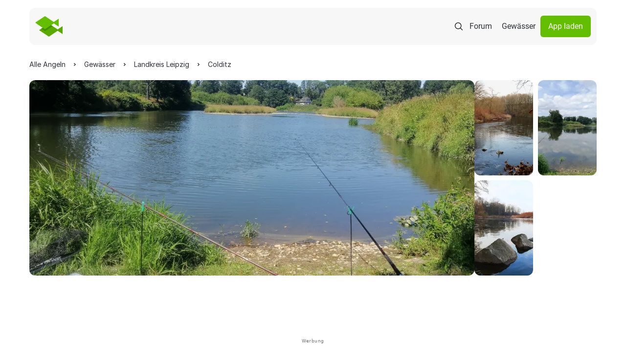

--- FILE ---
content_type: text/html; charset=UTF-8
request_url: https://www.alleangeln.de/gewaesser/zwickauer-mulde-colditz
body_size: 25325
content:
<!DOCTYPE html>
<!--
-------------------------------------------------------------------
    _    _     _     _____      _    _   _  ____ _____ _     _   _
   / \  | |   | |   | ____|    / \  | \ | |/ ___| ____| |   | \ | |
  / _ \ | |   | |   |  _|     / _ \ |  \| | |  _|  _| | |   |  \| |
 / ___ \| |___| |___| |___   / ___ \| |\  | |_| | |___| |___| |\  |
/_/   \_\_____|_____|_____| /_/   \_\_| \_|\____|_____|_____|_| \_|
-------------------------------------------·´¯`·.¸¸.·´¯`·.¸><((((º>
-->
<html prefix="og: http://ogp.me/ns#" lang="de" x-data="{ showMenu: false, showMenuSearch: false }"
      x-bind:class="{ 'overflow-hidden': (showMenu || showMenuSearch) }">
<head>
    <meta charset="utf-8">    <meta name="viewport" content="width=device-width, initial-scale=1.0">
    <meta name="theme-color" content="#333333">
    <title>Zwickauer Mulde (Colditz) | ALLE ANGELN</title>
    <link rel="icon" type="image/png" href="/favicon-96x96.png?v=3" sizes="96x96"/>
    <link rel="icon" type="image/svg+xml" href="/favicon.svg?v=3"/>
    <link rel="shortcut icon" href="/favicon.ico?v=3"/>
    <link rel="apple-touch-icon" sizes="180x180" href="/apple-touch-icon.png?v=3"/>
    <meta name="apple-mobile-web-app-title" content="ALLE ANGELN"/>
    <link rel="manifest" href="/site.webmanifest?v=3"/>
    <meta name="msapplication-TileColor" content="#64be00">
    <link rel="preload" href="/font/roboto-v20-latin-regular.woff2" as="font" type="font/woff2" crossorigin="anonymous">
    <link rel="preload" href="/font/roboto-v20-latin-italic.woff2" as="font" type="font/woff2" crossorigin="anonymous">
    <link rel="preload" href="/font/roboto-v20-latin-700.woff2" as="font" type="font/woff2" crossorigin="anonymous">
    <link rel="stylesheet" href="/css/normalize.css">    <link rel="stylesheet" href="/css/cake_min.css">    <link rel="stylesheet" href="/css/tailwind.css">    <link rel="stylesheet" href="/css/swiper-bundle.min.css">    <link rel="stylesheet" href="/css/swiper.css">    <script src="/js/jquery.js" defer="defer"></script>    <script src="/js/js.cookie-2.2.1.min.js" defer="defer"></script>    <script src="/js/alpinejs.min.js" defer="defer"></script>    <script src="/js/swiper-bundle.min.js" defer="defer"></script>    <meta property="og:locale" content="de_DE"/>
    <meta property="og:type" content="website"/>
    <meta property="og:site_name" content="ALLE ANGELN - Die App für Anglerinnen und Angler"/>
    <meta property="fb:app_id" content="943004929126870"/>
    <meta name="description" content="Zwickauer Mulde (Colditz) hat 232 Follower auf ALLE ANGELN. ✓ Infos für Angler ✓ Gewässerbilder ✓ Bewertungen ✓ Fangmeldungen ✓ Fischarten ✓ Beisszeiten"><link href="https://www.alleangeln.de/gewaesser/zwickauer-mulde-colditz" rel="canonical"><meta property="og:title" content="Zwickauer Mulde (Colditz) | ALLE ANGELN"><meta property="og:description" content="Zwickauer Mulde (Colditz) hat 232 Follower auf ALLE ANGELN. ✓ Infos für Angler ✓ Gewässerbilder ✓ Bewertungen ✓ Fangmeldungen ✓ Fischarten ✓ Beisszeiten"><meta property="og:url" content="https://www.alleangeln.de/gewaesser/zwickauer-mulde-colditz"><meta property="og:image" content="https://www.alleangeln.de/images/water-image-medium/MdgOJ/4a8658c57cc8a2f558a5c43d40a0f217.webp">    <meta name="twitter:card" content="app">
    <meta name="twitter:site" content="@alleangeln">
    <meta name="twitter:description" content="Das soziale Netzwerk für Anglerinnen und Angler">
    <meta name="twitter:app:name:iphone" content="ALLE ANGELN - App für Angler">
    <meta name="twitter:appidiphone" content="1095645023">
    <meta name="twitter:app:name:ipad" content="ALLE ANGELN - App für Angler">
    <meta name="twitter:appidipad" content="1095645023">
    <meta name="twitter:app:name:googleplay" content="ALLE ANGELN - App für Angler">
    <meta name="twitter:appidgoogleplay" content="com.echo_projects.alleangeln">
    <meta name="twitter:app:country" content="DE">
            
<script type="application/ld+json">
{
  "@context": "http://schema.org",
  "@graph": [
    {
      "@type": "WebSite",
      "name": "Alle Angeln",
      "alternateName": "Alle Angeln",
      "url": "https://www.alleangeln.de/"
    },
    {
      "@type": "SportsActivityLocation",
      "name": "Zwickauer Mulde (Colditz)",
  "image": "https://www.alleangeln.de/images/water-image-large/MdgOJ/4a8658c57cc8a2f558a5c43d40a0f217.webp",
  "address": {
    "@type": "PostalAddress",
    "streetAddress": "Zwickauer Mulde (Colditz)",
    "addressLocality": "Colditz",
    "postalCode": "",
    "addressCountry": "DE"
  },
  "latitude": 51.130151533752,
  "longitude": 12.802042093491
  
  ,"review": [
  {
      "@type": "Review",
      "reviewRating": {
        "@type": "Rating",
        "ratingValue": 4
      },
      "author": {
        "@type": "Person",
        "name": "Fisch Penetratior"
      },
      "datePublished": "27.12.17, 10:36",
      "reviewBody": "ganz gut"
    },{
      "@type": "Review",
      "reviewRating": {
        "@type": "Rating",
        "ratingValue": 4
      },
      "author": {
        "@type": "Person",
        "name": "Mischa Bahr"
      },
      "datePublished": "02.11.24, 16:53",
      "reviewBody": ""
    },{
      "@type": "Review",
      "reviewRating": {
        "@type": "Rating",
        "ratingValue": 5
      },
      "author": {
        "@type": "Person",
        "name": "Marcel8790"
      },
      "datePublished": "05.05.24, 13:27",
      "reviewBody": ""
    },{
      "@type": "Review",
      "reviewRating": {
        "@type": "Rating",
        "ratingValue": 4
      },
      "author": {
        "@type": "Person",
        "name": "Augi 86"
      },
      "datePublished": "25.04.24, 08:58",
      "reviewBody": ""
    }
  ],
  "aggregateRating": {
    "@type": "AggregateRating",
    "ratingValue": "4.263",
    "ratingCount": "19",
    "reviewCount": "4"
  }
    }
  ]
}
</script>        <script type="application/ld+json">{"@context":"https://schema.org","@type":"BreadcrumbList","itemListElement":[{"@type":"ListItem","position":1,"name":"Alle Angeln","item":"https://www.alleangeln.de/"},{"@type":"ListItem","position":2,"name":"Gewässer","item":"https://www.alleangeln.de/gewaesser"},{"@type":"ListItem","position":3,"name":"Landkreis Leipzig","item":"https://www.alleangeln.de/angeln-im-landkreis-leipzig"},{"@type":"ListItem","position":4,"name":"Colditz","item":"https://www.alleangeln.de/angeln-in-colditz"},{"@type":"ListItem","position":5,"name":"Zwickauer Mulde (Colditz)","item":"https://www.alleangeln.de/gewaesser/zwickauer-mulde-colditz"}]}</script>
            <script>
        window.dataLayer = window.dataLayer || [];
        function gtag() {
            dataLayer.push(arguments);
        }
        //default behavior
        gtag('consent', 'default', {
            'ad_storage': 'denied',
            'ad_user_data': 'denied',
            'ad_personalization': 'denied',
            'analytics_storage': 'denied',
            'wait_for_update': 500
        });
    </script>
    <!-- Google Tag Manager -->
    <script>
        (function (w, d, s, l, i) {
            w[l] = w[l] || [];
            w[l].push({
                'gtm.start':
                    new Date().getTime(), event: 'gtm.js'
            });
            var f = d.getElementsByTagName(s)[0],
                j = d.createElement(s), dl = l != 'dataLayer' ? '&l=' + l : '';
            j.async = true;
            j.src =
                'https://www.googletagmanager.com/gtm.js?id=' + i + dl;
            f.parentNode.insertBefore(j, f);
        })(window, document, 'script', 'dataLayer', 'GTM-PQD5JNB');
    </script>
    <!-- End Google Tag Manager -->
    <!-- PPID -->
    <script>var uuSymplr,
            allCookiesSymplr = document.cookie.split(";").map((e => e.split("="))).reduce(((e, [i, o]) => ({
                ...e,
                [i.trim()]: decodeURIComponent(o)
            })), {});
        function createCookieSymplr(e, i) {
            var o = e;
            if (void 0 === (uuSymplr = allCookiesSymplr.uniqueUser)) {
                let e = (Date.now() + window.navigator.userAgent + websiteSymplr).toString();
                uuSymplr = sha256(e), document.cookie = `uniqueUser=${uuSymplr};max-age=31536000;path=/;SameSite=Strict; Secure`
            }
            if (o) {
                var u = allCookiesSymplr.uniqueUserLi;
                void 0 === u && (u = sha256(i), document.cookie = `uniqueUserLi=${u};max-age=31536000;path=/;SameSite=Strict; Secure`), uuSymplr = u
            } else document.cookie = "uniqueUserLi=; max-age=0"
        }</script>
    <!-- / PPID -->
    <!-- SourcePoint CMP -->
    <script src="/js/sourcepoint-init.js"></script>
    <script src="https://cdn.privacy-mgmt.com/unified/wrapperMessagingWithoutDetection.js" async></script>
    <!-- End SourcePoint CMP -->
    <!-- Symplr -->
    <script defer src="https://cdns.symplr.de/alleangeln.de/alleangeln.js"></script>
    <!-- / Symplr -->
</head>
<body class="max-w-screen-2xl mx-auto">
<!-- Google Tag Manager (noscript) -->
<noscript>
    <iframe src="https://www.googletagmanager.com/ns.html?id=GTM-PQD5JNB" height="0" width="0"
            style="display:none;visibility:hidden"></iframe>
</noscript>
<!-- End Google Tag Manager (noscript) -->
<dialog id="search"
        class="max-w-7xl h-[500px] overflow-y-auto inset-0 rounded-2.5xl p-10 mx-auto mt-24 flex flex-col gap-y-6">
    <form
            id="search-form-dialog"
            action="https://www.alleangeln.de/gewaesser"
            x-data="{ active : false }" x-bind:class="active ? 'border-green-900' : 'border-gray-200'"
            x-on:click="active = true; $refs.segment.focus()"
            method="POST"
            class="p-5 rounded-full border border-gray-200 bg-white shadow flex flex-col gap-y-3 xl:flex-row xl:items-center xl:gap-x-2">
        <input type="hidden" name="_csrfToken" value="sJkQIWbVo5U83ovWEZS1jkiDqi0hIK5fuZW7l06X3NwH2xUTvdJahpmy41ASCPAfDREylGe+0xBJABgtLoXVX4IZwqi0X+iKeOaYS0BDnWvd89/xfa/sv2a9LSPc5Wu3/9DUYXE9kig7JVOkUdjkIQ==">
        <img src="/img/icons/search.svg" class="cursor-pointer" alt="search" width="24" height="24">        <button class="hidden" type="submit"></button>
        <input name="segment" x-on:click="active = true" type="text"
               x-ref="segment"
               class="search w-full text-black placeholder:text-gray-300 text-xl font-inter"
               aria-label="search" placeholder="Angelgewässer oder Ort suchen">
    </form>
    <div class="search-results"></div>
</dialog>
<div class="relative">
    <nav class="rounded-xl p-3 xl:py-4 flex justify-between items-center max-w-[1320px]
            relative z-30 mx-4 mt-4 mb-2 xl:mx-15 my-4 backdrop-blur-base bg-gray-100">
        <a href="/"><img src="/img/fishes-logo.svg" alt=""></a>        <div class="flex items-center gap-x-4 xl:gap-x-5">
            <img x-on:click="showMenuSearch = true"
                 class="cursor-pointer bg-white rounded-full p-2 xl:bg-transparent xl:rounded-none xl:p-0"
                 id="search-icon" src="/img/icons/search.svg" alt="Search">
            <img x-show="!showMenu" x-on:click="showMenu = true"
                 class="cursor-pointer bg-white rounded-full p-2 xl:hidden"
                 src="/img/icons/menu.svg" alt="Open Menu">
            <img x-cloak x-show="showMenu" x-on:click="showMenu = false"
                 class="cursor-pointer bg-white rounded-full p-2 xl:hidden"
                 src="/img/icons/close.svg" alt="Close Menu">
            <a href="/forum" class="hidden text-black p-2.5 xl:block">Forum</a>            <a href="/gewaesser" class="hidden text-black p-2.5 xl:block">Gewässer</a>            <a href="/app" class="hidden bg-green-900 rounded-md text-white px-4 py-2.5 xl:block">App laden</a>        </div>
    </nav>
    <!--Mobile Menu Search-->
    <div x-data="{ active: false  }" 
         id="search-mobile-menu"
         x-show="showMenuSearch"
         x-cloak
         x-transition:enter="transition ease-out duration-300"
         x-transition:enter-start="opacity-0"
         x-transition:enter-end="opacity-100"
         x-transition:leave="transition ease-in duration-200"
         x-transition:leave-start="opacity-100"
         x-transition:leave-end="opacity-0"
         class="bg-white fixed z-50 inset-0 h-screen w-full"
         style="display: none;">
        <div class="px-4 pt-16 pb-2">
            <div class="flex items-center gap-x-2">
                <img x-on:click="showMenuSearch = false; active = false" class="search-mobile-chevron-left"
                     src="/img/icons/chevron-left.svg" alt="Go back" width="24" height="24">
                <div x-bind:class="active ? 'border-green-900' : 'border-gray-100'"
                     class="w-full rounded-full border">
                    <form
                        id="mobile-menu-search-form"
                            action="https://www.alleangeln.de/gewaesser"
                            method="POST"
                            class="w-full p-2 flex gap-x-2 items-center rounded-full border">
                        <input type="hidden" name="_csrfToken" value="sJkQIWbVo5U83ovWEZS1jkiDqi0hIK5fuZW7l06X3NwH2xUTvdJahpmy41ASCPAfDREylGe+0xBJABgtLoXVX4IZwqi0X+iKeOaYS0BDnWvd89/xfa/sv2a9LSPc5Wu3/9DUYXE9kig7JVOkUdjkIQ==">
                        <button class="hidden" type="submit"></button>
                        <img src="/img/icons/search.svg" width="24" height="24" alt="">                        <input id="search-mobile-segment" name="segment" x-on:click="active = true" aria-label="search"
                               type="text"
                               class="w-full text-black text-sm"
                               placeholder="Angelgewässer oder Ort suchen">
                    </form>
                </div>
            </div>
        </div>
        <div class="search-results max-h-80 overflow-y-auto px-5 pt-2"></div>
        <div class="absolute bottom-0 w-full px-5 py-2">
            <button id="mobile-search-find"
                    class="rounded-md py-2.5 px-4 w-full text-black bg-gray-200"
                    type="button">
                Suche
            </button>
        </div>
    </div>
    <!--Mobile Menu-->
    <div x-cloak x-show="showMenu" x-transition id="mobile-menu"
         class="px-4 bg-white absolute inset-0 h-screen w-full z-20">
        <div class="h-full flex flex-col items-center justify-center">
            <div class="h-[544px] w-full flex flex-col gap-y-8 items-center justify-center">
                <a href="/forum" class="text-black py-4 text-xl">Forum</a>                <a href="/gewaesser" class="text-black py-4 text-xl">Gewässer</a>                <a href="/app" class="inline-block bg-green-900 rounded-md text-white px-4 py-4 w-full text-center">App laden</a>            </div>
        </div>
    </div>
    <main>
                
<!-- Leaflet Block -->



            
<div>
    
<div class="hidden xl:block py-4 flex flex-col gap-y-2 xl:gap-y-4 xl:py-5 px-4 xl:px-15">
    <ul id="breadcrumb">
                    <li class="inline-block">
                                    <a class="text-black hover:text-green-900 inline-block relative font-inter text-xs xl:text-sm" href="https://www.alleangeln.de/">
                        <span>Alle Angeln</span>
                    </a>
                    <meta content="1"/>
                            </li>
                    <li class="inline-block">
                                    <a class="text-black hover:text-green-900 inline-block relative font-inter text-xs xl:text-sm" href="https://www.alleangeln.de/gewaesser">
                        <span>Gewässer</span>
                    </a>
                    <meta content="2"/>
                            </li>
                    <li class="inline-block">
                                    <a class="text-black hover:text-green-900 inline-block relative font-inter text-xs xl:text-sm" href="https://www.alleangeln.de/angeln-im-landkreis-leipzig">
                        <span>Landkreis Leipzig</span>
                    </a>
                    <meta content="3"/>
                            </li>
                    <li class="inline-block">
                                    <a class="text-black hover:text-green-900 inline-block relative font-inter text-xs xl:text-sm" href="https://www.alleangeln.de/angeln-in-colditz">
                        <span>Colditz</span>
                    </a>
                    <meta content="4"/>
                            </li>
            </ul>
</div>
    <div id="imagesSection" class="relative overflow-hidden h-100">
        <div class="flex gap-x-2.5 xl:px-15 h-full xl:max-h-100 w-full">
                                        <img class="object-cover xl:rounded-xl shrink-0 h-100 xl:w-[910px]"
                     fetchpriority="high" 
                     width="910" 
                     height="400"
                     style="aspect-ratio: 910 / 400;"
                     src="/images/water-image-large/MdgOJ/4a8658c57cc8a2f558a5c43d40a0f217.webp" alt="Zwickauer Mulde (Colditz) angeln"/>


                <div class="grid grid-cols-2 w-full gap-2.5 overflow-y-hidden">
                                                                                                                                            <img loading="lazy" 
                                 class="aspect-square max-h-[195px] h-full object-cover rounded-xl w-full"
                                 width="195" 
                                 height="195"
                                 style="aspect-ratio: 1 / 1;"
                                 src="/images/water-image/MdgOJ/b30d7da72ba01e9da9e4e8fe78df9fdc.webp" alt="Zwickauer Mulde (Colditz)-1"/>
                                                                                                                                                    <img loading="lazy" 
                                 class="aspect-square max-h-[195px] h-full object-cover rounded-xl w-full"
                                 width="195" 
                                 height="195"
                                 style="aspect-ratio: 1 / 1;"
                                 src="/images/water-image/MdgOJ/2da6aa2e08391bb5bba78d7a947e9ac8.webp" alt="Zwickauer Mulde (Colditz)-2"/>
                                                                                                                                                    <img loading="lazy" 
                                 class="aspect-square max-h-[195px] h-full object-cover rounded-xl w-full"
                                 width="195" 
                                 height="195"
                                 style="aspect-ratio: 1 / 1;"
                                 src="/images/water-image/MdgOJ/60bdc7702183c22de5cbfa014112061f.webp" alt="Zwickauer Mulde (Colditz)-3"/>
                                                                                        </div>
                    </div>

    </div>
</div>

<div x-bind:class="showMenu && 'top-[90%] rounded-t-xl'" class="fixed bottom-0 pointer-events-auto z-[10000] w-full bg-green-900 px-8 py-5 flex justify-between xl:hidden">
    <div class="w-[156px] text-white text-sm font-semibold uppercase">Alle Gewässer in der Nähe ansehen</div>

    <div class="target-mobile-app"></div>
</div>

<section class="ad-slot ad-slot--top">
    <div id="AA.WEB_Waters_Leaderboard" class="gpt-ad gpt-ad--leaderboard" aria-label="Advertisement" style="height: 110px; min-height: 110px; position: relative; overflow: hidden; display: block !important; "></div>
    <span class="adHint">Werbung</span>
</section>

<div class="flex gap-x-7.5 py-7.5 px-5 xl:mt-5 xl:px-15 min-w-0 overflow-hidden">
    <div class="flex gap-x-7.5 xl:pb-6 min-w-0 w-full">
        <div id="info" class="xl:max-w-[690px] min-w-0 w-full overflow-hidden">
            <div class="flex flex-col gap-y-2 min-w-0 overflow-hidden">
                <h1 class="normal-case text-black font-semibold pr-0 text-3xl xl:text-5xl leading-10 xl:leading-11 min-w-0 max-w-full w-full break-words">Zwickauer Mulde (Colditz)</h1>

                
<div class="flex gap-x-3">
    <div class="flex items-center gap-x-1">
        
<svg xmlns="http://www.w3.org/2000/svg" width="24" height="24" viewBox="0 0 24 24">
    <path d="M21.351 19.7491H9.27854C8.84262 19.7479 8.42495 19.574 8.117 19.2654C7.80905 18.9569 7.63591 18.5389 7.6355 18.103C7.6938 17.1691 8.05033 16.2786 8.65262 15.5625C9.27788 14.8183 10.0809 14.244 10.9873 13.8929C12.3701 13.3742 13.84 13.1274 15.3163 13.166C16.7936 13.1275 18.2645 13.374 19.6485 13.8921C20.5548 14.2432 21.3579 14.8175 21.9832 15.5617C22.586 16.2775 22.9426 17.1682 23.0003 18.1022C23.0002 18.3186 22.9574 18.533 22.8745 18.7329C22.7915 18.9328 22.67 19.1144 22.5168 19.2674C22.3637 19.4203 22.1819 19.5416 21.9818 19.6242C21.7818 19.7069 21.5674 19.7494 21.351 19.7491ZM8.73086 18.1069C8.73086 18.2521 8.78856 18.3914 8.89127 18.4942C8.99398 18.5969 9.13328 18.6546 9.27854 18.6546H21.351C21.4962 18.6546 21.6355 18.5969 21.7382 18.4942C21.841 18.3914 21.8987 18.2521 21.8987 18.1069C21.8361 17.403 21.5524 16.7369 21.0881 16.2041C20.0201 14.9343 18.0242 14.2614 15.3163 14.2614C12.6084 14.2614 10.6125 14.9327 9.54377 16.201C9.07816 16.7344 8.79357 17.4016 8.73086 18.1069Z"
          class="fill-green-900"/>
    <path d="M15.3177 12.0676C14.4496 12.0676 13.601 11.8102 12.8792 11.3279C12.1574 10.8456 11.5948 10.1601 11.2626 9.35803C10.9304 8.55599 10.8434 7.67346 11.0128 6.82203C11.1822 5.97059 11.6002 5.1885 12.2141 4.57465C12.8279 3.9608 13.61 3.54276 14.4614 3.3734C15.3129 3.20404 16.1954 3.29096 16.9974 3.62318C17.7995 3.95539 18.485 4.51797 18.9673 5.23978C19.4496 5.9616 19.707 6.81021 19.707 7.67833C19.706 8.84212 19.2432 9.95794 18.4203 10.7809C17.5973 11.6038 16.4815 12.0666 15.3177 12.0676ZM15.3177 4.38677C14.6668 4.38677 14.0304 4.5798 13.4891 4.94145C12.9478 5.30309 12.526 5.81712 12.2768 6.41852C12.0277 7.01993 11.9624 7.68171 12.0894 8.32019C12.2163 8.95867 12.5297 9.54517 12.99 10.0055C13.4502 10.4659 14.0367 10.7795 14.6751 10.9065C15.3136 11.0336 15.9753 10.9686 16.5768 10.7196C17.1783 10.4705 17.6924 10.0488 18.0542 9.50759C18.416 8.9664 18.6091 8.33009 18.6093 7.67911C18.6089 6.80605 18.262 5.96883 17.6449 5.35126C17.0278 4.73369 16.1908 4.38624 15.3177 4.38521V4.38677Z"
          class="fill-green-900"/>
    <path d="M5.98997 19.7484H2.69529C2.25991 19.7472 1.84271 19.5737 1.53485 19.2658C1.22699 18.9579 1.05348 18.5407 1.05225 18.1054C1.09133 17.389 1.34484 16.701 1.77988 16.1306C2.21869 15.5582 2.79821 15.1091 3.46204 14.8271C4.4374 14.4271 5.48539 14.2348 6.53922 14.2622C6.7356 14.2622 6.93042 14.2677 7.11741 14.2779C7.18933 14.2817 7.2598 14.2996 7.3248 14.3306C7.38979 14.3617 7.44803 14.4052 7.4962 14.4587C7.54437 14.5123 7.58152 14.5748 7.60553 14.6427C7.62954 14.7106 7.63994 14.7826 7.63614 14.8545C7.63234 14.9264 7.61441 14.9969 7.58337 15.0619C7.55234 15.1269 7.50881 15.1851 7.45526 15.2333C7.40172 15.2815 7.33921 15.3186 7.27131 15.3426C7.2034 15.3666 7.13144 15.377 7.05951 15.3732C6.8913 15.3646 6.71682 15.3599 6.54078 15.3599C2.2681 15.3599 2.15543 17.97 2.15152 18.1062C2.15152 18.2514 2.20922 18.3907 2.31193 18.4934C2.36279 18.5443 2.42316 18.5846 2.48961 18.6121C2.55606 18.6397 2.62728 18.6538 2.6992 18.6538H5.99232C6.06424 18.6538 6.13546 18.668 6.20191 18.6955C6.26836 18.723 6.32873 18.7634 6.37959 18.8142C6.43045 18.8651 6.47079 18.9255 6.49831 18.9919C6.52583 19.0584 6.54 19.1296 6.54 19.2015C6.54 19.2734 6.52583 19.3447 6.49831 19.4111C6.47079 19.4775 6.43045 19.5379 6.37959 19.5888C6.32873 19.6396 6.26836 19.68 6.20191 19.7075C6.13546 19.735 6.06424 19.7492 5.99232 19.7492L5.98997 19.7484Z"
          class="fill-green-900"/>
    <path d="M6.53814 13.1653C5.88713 13.1653 5.25074 12.9722 4.70945 12.6105C4.16816 12.2489 3.74627 11.7348 3.49714 11.1333C3.24801 10.5319 3.18282 9.87006 3.30983 9.23156C3.43684 8.59306 3.75033 8.00656 4.21066 7.54623C4.67099 7.0859 5.25749 6.77241 5.89599 6.6454C6.53449 6.5184 7.19631 6.58358 7.79777 6.83271C8.39922 7.08184 8.91329 7.50373 9.27497 8.04502C9.63665 8.58631 9.8297 9.2227 9.8297 9.87371C9.82866 10.7464 9.48154 11.583 8.86448 12.2001C8.24742 12.8171 7.4108 13.1642 6.53814 13.1653ZM6.53814 7.67908C6.10486 7.67908 5.6813 7.80756 5.32104 8.04828C4.96078 8.289 4.67999 8.63115 4.51418 9.03145C4.34837 9.43175 4.30499 9.87223 4.38951 10.2972C4.47404 10.7221 4.68269 11.1125 4.98907 11.4189C5.29545 11.7253 5.68579 11.9339 6.11075 12.0184C6.53571 12.103 6.97619 12.0596 7.37649 11.8938C7.77679 11.728 8.11894 11.4472 8.35966 11.0869C8.60038 10.7266 8.72886 10.3031 8.72886 9.8698C8.72762 9.28902 8.49647 8.73236 8.08594 8.32154C7.67541 7.91072 7.11892 7.67917 6.53814 7.67752V7.67908Z"
          class="fill-green-900"/>
</svg>

        <span class="text-black font-inter text-sm">232 Follower</span>
    </div>

    <div class="flex items-center gap-x-1">
        
<svg xmlns="http://www.w3.org/2000/svg" width="24" height="24" viewBox="0 0 24 24">
    <path class="fill-green-900" d="M10.4342 6L19.0977 11.09L24 7.92212V15.2558L19.1255 12.392L10.4477 18L1 11.9953L10.4342 6ZM18.0557 11.7632L10.4573 7.29962L3.06813 11.9953L10.443 16.6822L18.0557 11.7632ZM22.893 13.317V9.95987L20.1714 11.7189L22.893 13.317Z"/>
</svg>

        <span class="text-black font-inter text-sm">44 Fänge</span>
    </div>
</div>
            </div>

            <hr class="my-6 text-grey-200">

            <div class="flex flex-col gap-y-3">
                <h2 class="text-black font-semibold border-none pb-0 normal-case text-2xl xl:text-4xl">Infos für Angler</h2>

                <p class="text-black leading-6 text-base">Zwickauer Mulde (Colditz) ist ein Fluss in Sachsen in der Nähe von <a href="/angeln-in-colditz">Colditz</a>. Das Gewässer wird relativ stark befischt und von unseren Mitgliedern als Top Gewässer bewertet.</p>
            </div>

            <hr class="my-6 text-grey-200">

            <div class="flex flex-col gap-y-2 xl:gap-y-4">
                
<div class="flex gap-x-3">
    <div class="w-12 h-12 shrink-0 rounded bg-gray-100 flex items-center justify-center">
        <img src="/img/icons/waves.svg" alt="">    </div>

    <div class="flex flex-col gap-y-1">
        <div class="text-gray-400 text-sm">Gewässertyp</div>
                    <div class="text-black text-sm">Fluss</div>
            </div>
</div>

                                
<div class="flex gap-x-3">
    <div class="w-12 h-12 shrink-0 rounded bg-gray-100 flex items-center justify-center">
        <img src="/img/icons/fish.svg" alt="">    </div>

    <div class="flex flex-col gap-y-1">
        <div class="text-gray-400 text-sm">Zielfische</div>
                    <div class="text-black text-sm">Döbel, Karpfen, Bachforelle, Aal, Hecht, und 4 weitere Fischarten</div>
            </div>
</div>

                                                        
<div class="flex gap-x-3">
    <div class="w-12 h-12 shrink-0 rounded bg-gray-100 flex items-center justify-center">
        <img src="/img/icons/map.svg" alt="">    </div>

    <div class="flex flex-col gap-y-1">
        <div class="text-gray-400 text-sm">Angelverein / Verband</div>
                    <div class="text-black text-sm"> LAV Sachsen</div>
            </div>
</div>
                
                                                        
<div class="flex gap-x-3">
    <div class="w-12 h-12 shrink-0 rounded bg-gray-100 flex items-center justify-center">
        <img src="/img/icons/users.svg" alt="">    </div>

    <div class="flex flex-col gap-y-1">
        <div class="text-gray-400 text-sm">Gast-/ Tageskarte</div>
                    <div class="text-black text-sm"> Verbandsgewässer</div>
            </div>
</div>
                
                                    
<div class="flex gap-x-3">
    <div class="w-12 h-12 shrink-0 rounded bg-gray-100 flex items-center justify-center">
        <img src="/img/icons/globe.svg" alt="">    </div>

    <div class="flex flex-col gap-y-1">
        <div class="text-gray-400 text-sm">Webseite</div>
                    <a class="text-green-900 hover:text-green-800 text-sm" href="http://www.angelatlas-sachsen.de/#L09-206">http://www.angelatlas-sachsen.de/#L09-206</a>
            </div>
</div>
                            </div>

            <div class="flex flex-col-reverse xl:mt-2">
                
                                    <a href="/app/pegelstaende-fuer-angler/" class="mt-4 relative">
                        <img src="/img/waters/view/teaser.png" class="rounded-lg object-cover w-full h-[165px]" alt="Teaser" width="690" height="165" style="aspect-ratio: 690 / 165;">
                        <div class="absolute left-6 flex flex-col gap-y-1.5 bottom-13 xl:bottom-9">
                            <div class="flex flex-col gap-y-1">
                                <div class="font-semibold text-white text-xs xl:text-lg">
                                    Pegelstände Zwickauer Mulde (Colditz)                                </div>
                                <div class="text-gray-100 text-xs max-w-44 leading-5 xl:leading-6 xl:max-w-69.5 xl:text-sm">
                                    Hol dir den Pro Angler Status und schalte alle Pegelstände frei
                                </div>
                            </div>
                        </div>

                        <img src="/img/waters/view/teaser-statistics.png" class="object-cover absolute top-0 right-0 hidden xl:block" width="200" height="165" alt="">
                        <img src="/img/waters/view/teaser-statistics-small.png" class="object-cover absolute top-3 right-0 block xl:hidden" width="150" height="120" alt="">                    </a>
                
                                    <a href="/app/fangbuch-und-fangstatistik-fuer-angler/"
                       class="mt-4 relative">
                        <img src="/img/waters/view/fangstatistiken-cover.png" class="rounded-lg object-cover w-full h-[165px]" alt="Teaser" width="690" height="165" style="aspect-ratio: 690 / 165;">
                        <div class="absolute left-6 flex flex-col gap-y-1.5 bottom-6">
                            <div class="flex flex-col gap-y-1">
                                <div class="font-semibold text-white text-xs xl:text-lg">
                                    Fangstatistiken
                                </div>
                                <div class="text-gray-100 text-xs max-w-44 xl:text-sm leading-5 xl:leading-6 xl:max-w-69.5">
                                    Als Pro-Angler siehst du für jedes Gewässer und jede Fischart die erfolgreichsten
                                    Angelmethoden,
                                    Köder und Beisszeiten!
                                </div>
                            </div>
                        </div>

                        <img src="/img/waters/view/fangstatistiken-statistics.png" class="object-cover absolute top-0 right-0 hidden xl:block" width="200" height="165" alt="">
                        <img src="/img/waters/view/fangstatistiken-statistics-mobile.svg" class="object-cover absolute top-0 right-0 block xl:hidden" width="150" height="120" alt="">                    </a>
                
                <div>
                    <hr class="my-6 text-grey-200">

                    <div class="flex flex-col gap-y-1.5">
                        <p class="text-black text-base leading-6">
                            232 Anglerinnen und Angler folgen dem Gewässer bereits in unserer <a href="/app">mobile App für Angler</a> und haben bisher <a href="#catchesSection">44 Fänge</a> und <a href="#imagesSection">4 Bilder</a> hochgeladen.                        </p>

                        <p class="text-black text-base leading-6">
                            Die am häufigsten gefangenen Fische sind hier Döbel, Karpfen, Bachforelle, Aal, Hecht und 4 weitere Fischarten. Die erfolgreichste Angelmethode ist Grundangeln.                        </p>

                        <p class="text-black text-base leading-6">
                            Für mehr Infos zum Angeln an Zwickauer Mulde (Colditz), den besten Ködern, Angelmethoden und Beisszeiten hol dir unsere Mobile App <a href="/app">ALLE ANGELN</a> kostenlos im App Store!                        </p>
                    </div>

                    <p class="text-gray-400 mt-4 text-xs">
                        Die Angaben zu diesem Gewässer sind User generated Content. Alle Angeln übernimmt für die
                        Vollständigkeit und Richtigkeit der Inhalte keine Gewähr. Zur Ausübung der Fischerei sind
                        stets die
                        gesetzlichen Vorschriften sowie die Bestimmungen auf dem jeweils gültigen Erlaubnisschein
                        einzuhalten.
                    </p>
                </div>
            </div>
        </div>
    </div>

    <div class="hidden gap-y-5.5 items-center justify-center w-[600px] h-[622px] pt-16 pb-5.5 md:flex md:flex-col">
    <div class="relative inline-block">
        <!-- Shadow box behind video -->
        <div class="absolute z-5" style="left: 0.5%; width: 99%; height: 100%; border-radius: 44px; box-shadow: 2px 2px 24px 0px rgba(94, 102, 111, 0.32);"></div>
        
        <!-- Video above phone mockup -->
        <video 
            id="mockup-video"
            class="absolute object-cover opacity-0 transition-opacity duration-500 z-10"
            autoplay 
            loop 
            muted 
            playsinline
            preload="none"
            poster=""
            style="top: 0.5%; left: 2%; width: 96%; height: 98.5%; border-radius: 42px; pointer-events: none; border-color: black; border-width: 5px;">
            <source data-src="/video/final_edit_AfterEffects_AlleAngel_FullHD_V9.1_Vertical.mp4" type="video/mp4">
            Ihr Browser unterstützt das Video-Tag nicht.
        </video>
        
        <!-- Loading indicator -->
        <div id="video-loader" class="absolute flex items-center justify-center bg-gray-100 z-0" style="top: 0.5%; left: 2%; width: 96%; height: 98.5%; border-radius: 42px;">
            <div class="flex flex-col items-center gap-2">
                <svg class="animate-spin h-12 w-12 text-gray-400" xmlns="http://www.w3.org/2000/svg" fill="none" viewBox="0 0 24 24">
                    <circle class="opacity-25" cx="12" cy="12" r="10" stroke="currentColor" stroke-width="4"></circle>
                    <path class="opacity-75" fill="currentColor" d="M4 12a8 8 0 018-8V0C5.373 0 0 5.373 0 12h4zm2 5.291A7.962 7.962 0 014 12H0c0 3.042 1.135 5.824 3 7.938l3-2.647z"></path>
                </svg>
                <span class="text-sm text-gray-500">Video wird geladen...</span>
            </div>
        </div>
        
        <img src="/img/iphone16proMockup.png" class="object-cover relative z-50" id="iphone-mockup" style="max-width: 282px; max-height: 574px;" width="282" height="574" alt="">    </div>

    <div class="flex flex-col gap-y-3 items-center">
        <div class="text-center font-inter text-black font-semibold text-base">
            Alle Gewässer in der Nähe ansehen
        </div>

        
<div class="grow justify-self-end flex gap-x-2 justify-end items-center relative">
    <div onmouseenter="showQrCodePopup()" onmouseleave="hideQrCodePopup()" class="cursor-pointer">
        <a target="blank"
   href="https://play.google.com/store/apps/details?id=com.echo_projects.alleangeln&referrer=utm_source%3Dalleangeln.de%26utm_medium%3DHomepage%26utm_campaign%3DPlay%2520Store%2520Badge%2520(Content)">
    <img src="/img/google-playstore.svg" alt="Android App für Angler" width="135" height="40"></a>
    </div>

    <div onmouseenter="showQrCodePopup()" onmouseleave="hideQrCodePopup()" class="cursor-pointer">
        <a target="blank"
   href="https://apps.apple.com/app/apple-store/id1095645023?pt=118151336&ct=Homepage%20-%20App%20Store%20Badge%20(Content)&mt=8">
    <img src="/img/apple-appstore.svg" alt="iOS App für Angler" width="135" height="40"></a>
    </div>
    
    <!-- QR Code Popup -->
    
<!-- QR Code Hover Popup -->
<div id="qr-code-popup" class="hidden absolute bg-white" style="z-index: 999999; width: 300px; padding: 24px 20px; border-radius: 16px; top: 65px; right: 0; border: 1px solid #e5e7eb; box-shadow: 0 10px 25px -5px rgba(0, 0, 0, 0.1), 0 10px 10px -5px rgba(0, 0, 0, 0.04);">
    <!-- Arrow pointing up - centered between both app store buttons -->
    <div class="absolute" style="width: 0; height: 0; top: -25px; right: 140px; border-left: 50px solid transparent; border-bottom: 25px solid #d1d5db;"></div>
    
    <!-- Title - German text -->
    <div class="text-center" style="margin-bottom: 16px;">
        <h3 class="text-black" style="font-family: Inter; font-weight: 600; font-size: 20px; line-height: 110%; letter-spacing: 0px;">
            Scanne den QR-Code und<br>hol dir die App!
        </h3>
    </div>
    
    <!-- QR Code with green fish icon -->
    <div class="flex justify-center items-center relative">
        <div class="relative inline-block">
            <img 
                src="https://api.qrserver.com/v1/create-qr-code/?size=800x800&ecc=H&data=https%3A%2F%2Fwww.alleangeln.de%2Fget-app" 
                alt="App QR Code" 
                style="width: 220px; height: 220px; display: block;"
                loading="lazy">
            <!-- Green Fish Icon overlay in center of QR code -->
            <div class="absolute inset-0 flex items-center justify-center pointer-events-none">
                <div class="bg-white rounded" style="width: 48px; height: 48px; padding: 1px;">
                    <img src="/img/fishes-logo.svg" style="width: 46px; height: 46px;" alt="Fish Icon">                </div>
            </div>
        </div>
    </div>
</div>

<!-- Mobile Responsive Styles -->
<style>
@media (max-width: 768px) {
    #qr-code-popup > div {
        width: 90vw !important;
        max-width: 400px !important;
        height: auto !important;
        min-height: 500px !important;
    }
    
    #qr-code-popup h2 {
        font-size: 24px !important;
    }
    
    #qr-code-popup img {
        width: 200px !important;
        height: 200px !important;
    }
    
    #qr-code-popup .absolute.bottom-\[30px\] {
        flex-direction: column !important;
        gap: 16px !important;
        align-items: center !important;
        text-align: center !important;
    }
    
    #qr-code-popup .flex.gap-2 {
        flex-direction: column !important;
        gap: 8px !important;
        width: 100% !important;
    }
    
    #qr-code-popup .flex.gap-2 a {
        width: 100% !important;
        justify-content: center !important;
    }
}
</style>

<script>
document.addEventListener('DOMContentLoaded', function() {
    const popup = document.getElementById('qr-code-popup');
    let hideTimeout;
    
    // Function to show popup
    window.showQrCodePopup = function() {
        clearTimeout(hideTimeout);
        popup.classList.remove('hidden');
        popup.classList.add('block');
    };
    
    // Function to hide popup
    window.hideQrCodePopup = function() {
        hideTimeout = setTimeout(function() {
            popup.classList.add('hidden');
            popup.classList.remove('block');
        }, 300); // Delay to allow moving mouse to popup
    };
    
    // Keep popup visible when hovering over it
    popup.addEventListener('mouseenter', function() {
        clearTimeout(hideTimeout);
    });
    
    // Hide popup when leaving it
    popup.addEventListener('mouseleave', function() {
        hideQrCodePopup();
    });
});
</script>
</div>
    </div>
</div>

<script>
(function() {
    // Lazy load video when it comes into viewport
    const video = document.getElementById('mockup-video');
    const loader = document.getElementById('video-loader');
    
    if (!video || !loader) return;
    
    const observerOptions = {
        root: null,
        rootMargin: '50px',
        threshold: 0.1
    };
    
    const videoObserver = new IntersectionObserver((entries) => {
        entries.forEach(entry => {
            if (entry.isIntersecting) {
                const source = video.querySelector('source[data-src]');
                if (source) {
                    const videoSrc = source.getAttribute('data-src');
                    source.setAttribute('src', videoSrc);
                    source.removeAttribute('data-src');
                    
                    video.load();
                    
                    // Hide loader and show video when loaded
                    video.addEventListener('loadeddata', function() {
                        loader.style.display = 'none';
                        video.style.opacity = '1';
                        video.play().catch(e => console.log('Video autoplay prevented:', e));
                    });
                    
                    // Handle loading error
                    video.addEventListener('error', function() {
                        loader.innerHTML = '<span class="text-sm text-red-500">Video konnte nicht geladen werden</span>';
                    });
                }
                
                videoObserver.unobserve(video);
            }
        });
    }, observerOptions);
    
    videoObserver.observe(video);
})();
</script>
</div>

    <div class="flex flex-col px-5 py-7.5 gap-y-6 xl:gap-y-12 xl:p-15">
        <h2 class="text-black font-semibold border-none pb-0 normal-case text-2xl xl:text-4xl">Bewertungen</h2>

        <div id="ratings-slider" class="swiper-ratings overflow-hidden xl:overflow-x-auto">
            <div id="ratings-wrapper" class="swiper-wrapper flex xl:gap-x-5">
                                    
<div class="swiper-slide" style="max-width: 17.5rem; min-height: 150px">
    <div class="border border-gray-200 rounded-lg flex flex-col gap-y-6 p-3 xl:p-5 xl:justify-between">
        <div class="flex flex-col gap-y-2">
            <div class="flex gap-x-2 items-center">
                <div class="flex gap-x-0.5">
                                            <img src="/img/icons/rating.svg" width="16" height="16" alt="">                                            <img src="/img/icons/rating.svg" width="16" height="16" alt="">                                            <img src="/img/icons/rating.svg" width="16" height="16" alt="">                                            <img src="/img/icons/rating.svg" width="16" height="16" alt="">                                    </div>

                <svg xmlns="http://www.w3.org/2000/svg" width="4" height="4" viewBox="0 0 4 4" fill="none">
                    <circle cx="2" cy="2" r="2" fill="#B3B3B3"/>
                </svg>

                <div class="font-inter text-gray-300 text-sm">Dec 27, 2017</div>
            </div>

            <p class="text-black leading-6 text-base">
                                    ganz gut                            </p>
        </div>

        <div class="flex items-center gap-x-2">
            <img class="h-10 w-10 object-cover rounded-full" 
                 src="/images/user-image/WQP4D/profile.jpeg" 
                 alt="Profilbild"
                 width="40" 
                 height="40"
                 style="aspect-ratio: 1 / 1;"/>

            <div class="flex flex-col gap-y-1 min-w-0 flex-1">
                <div class="font-inter text-base font-medium lowercase xl:text-lg truncate">
                    Fisch Penetratior                </div>

                <div class="text-black ratingTime text-[13px] text-sm">
                    vor  8 Jahre                </div>
            </div>
        </div>
    </div>
</div>
                                    
<div class="swiper-slide" style="max-width: 17.5rem; min-height: 150px">
    <div class="border border-gray-200 rounded-lg flex flex-col gap-y-6 p-3 xl:p-5 xl:justify-between">
        <div class="flex flex-col gap-y-2">
            <div class="flex gap-x-2 items-center">
                <div class="flex gap-x-0.5">
                                            <img src="/img/icons/rating.svg" width="16" height="16" alt="">                                            <img src="/img/icons/rating.svg" width="16" height="16" alt="">                                            <img src="/img/icons/rating.svg" width="16" height="16" alt="">                                            <img src="/img/icons/rating.svg" width="16" height="16" alt="">                                    </div>

                <svg xmlns="http://www.w3.org/2000/svg" width="4" height="4" viewBox="0 0 4 4" fill="none">
                    <circle cx="2" cy="2" r="2" fill="#B3B3B3"/>
                </svg>

                <div class="font-inter text-gray-300 text-sm">Nov 2, 2024</div>
            </div>

            <p class="text-black leading-6 text-base">
                                                                </p>
        </div>

        <div class="flex items-center gap-x-2">
            <img class="h-10 w-10 object-cover rounded-full" 
                 src="/images/user-image/Wz5lZ/profile.jpg" 
                 alt="Profilbild"
                 width="40" 
                 height="40"
                 style="aspect-ratio: 1 / 1;"/>

            <div class="flex flex-col gap-y-1 min-w-0 flex-1">
                <div class="font-inter text-base font-medium lowercase xl:text-lg truncate">
                    Mischa Bahr                </div>

                <div class="text-black ratingTime text-[13px] text-sm">
                    vor 1 Jahr                </div>
            </div>
        </div>
    </div>
</div>
                                    
<div class="swiper-slide" style="max-width: 17.5rem; min-height: 150px">
    <div class="border border-gray-200 rounded-lg flex flex-col gap-y-6 p-3 xl:p-5 xl:justify-between">
        <div class="flex flex-col gap-y-2">
            <div class="flex gap-x-2 items-center">
                <div class="flex gap-x-0.5">
                                            <img src="/img/icons/rating.svg" width="16" height="16" alt="">                                            <img src="/img/icons/rating.svg" width="16" height="16" alt="">                                            <img src="/img/icons/rating.svg" width="16" height="16" alt="">                                            <img src="/img/icons/rating.svg" width="16" height="16" alt="">                                            <img src="/img/icons/rating.svg" width="16" height="16" alt="">                                    </div>

                <svg xmlns="http://www.w3.org/2000/svg" width="4" height="4" viewBox="0 0 4 4" fill="none">
                    <circle cx="2" cy="2" r="2" fill="#B3B3B3"/>
                </svg>

                <div class="font-inter text-gray-300 text-sm">May 5, 2024</div>
            </div>

            <p class="text-black leading-6 text-base">
                                                                </p>
        </div>

        <div class="flex items-center gap-x-2">
            <img class="h-10 w-10 object-cover rounded-full" 
                 src="/images/user-image/q3e3j/profile.jpeg" 
                 alt="Profilbild"
                 width="40" 
                 height="40"
                 style="aspect-ratio: 1 / 1;"/>

            <div class="flex flex-col gap-y-1 min-w-0 flex-1">
                <div class="font-inter text-base font-medium lowercase xl:text-lg truncate">
                    Marcel8790                </div>

                <div class="text-black ratingTime text-[13px] text-sm">
                    vor 1 Jahr                </div>
            </div>
        </div>
    </div>
</div>
                                    
<div class="swiper-slide" style="max-width: 17.5rem; min-height: 150px">
    <div class="border border-gray-200 rounded-lg flex flex-col gap-y-6 p-3 xl:p-5 xl:justify-between">
        <div class="flex flex-col gap-y-2">
            <div class="flex gap-x-2 items-center">
                <div class="flex gap-x-0.5">
                                            <img src="/img/icons/rating.svg" width="16" height="16" alt="">                                            <img src="/img/icons/rating.svg" width="16" height="16" alt="">                                            <img src="/img/icons/rating.svg" width="16" height="16" alt="">                                            <img src="/img/icons/rating.svg" width="16" height="16" alt="">                                    </div>

                <svg xmlns="http://www.w3.org/2000/svg" width="4" height="4" viewBox="0 0 4 4" fill="none">
                    <circle cx="2" cy="2" r="2" fill="#B3B3B3"/>
                </svg>

                <div class="font-inter text-gray-300 text-sm">Apr 25, 2024</div>
            </div>

            <p class="text-black leading-6 text-base">
                                                                </p>
        </div>

        <div class="flex items-center gap-x-2">
            <img class="h-10 w-10 object-cover rounded-full" 
                 src="/images/user-image/P21Oa/profile.jpeg" 
                 alt="Profilbild"
                 width="40" 
                 height="40"
                 style="aspect-ratio: 1 / 1;"/>

            <div class="flex flex-col gap-y-1 min-w-0 flex-1">
                <div class="font-inter text-base font-medium lowercase xl:text-lg truncate">
                    Augi 86                </div>

                <div class="text-black ratingTime text-[13px] text-sm">
                    vor 1 Jahr                </div>
            </div>
        </div>
    </div>
</div>
                            </div>
        </div>

        <div class="flex justify-center">
            <div class="flex flex-col gap-y-3 items-center xl:gap-y-4">
                <div class="text-black font-inter text-sm">Alle 15                    Bewertungen ansehen
                </div>

                
<div class="grow justify-self-end flex gap-x-4 justify-end items-center relative">
    <div onmouseenter="showQrCodePopup()" onmouseleave="hideQrCodePopup()" class="cursor-pointer">
        <a target="blank"
   href="https://play.google.com/store/apps/details?id=com.echo_projects.alleangeln&referrer=utm_source%3Dalleangeln.de%26utm_medium%3DHomepage%26utm_campaign%3DPlay%2520Store%2520Badge%2520(Content)">
    <img src="/img/google-playstore.svg" alt="Android App für Angler" width="135" height="40"></a>
    </div>

    <div onmouseenter="showQrCodePopup()" onmouseleave="hideQrCodePopup()" class="cursor-pointer">
        <a target="blank"
   href="https://apps.apple.com/app/apple-store/id1095645023?pt=118151336&ct=Homepage%20-%20App%20Store%20Badge%20(Content)&mt=8">
    <img src="/img/apple-appstore.svg" alt="iOS App für Angler" width="135" height="40"></a>
    </div>
    
    <!-- QR Code Popup -->
    
<!-- QR Code Hover Popup -->
<div id="qr-code-popup" class="hidden absolute bg-white" style="z-index: 999999; width: 300px; padding: 24px 20px; border-radius: 16px; top: 65px; right: 0; border: 1px solid #e5e7eb; box-shadow: 0 10px 25px -5px rgba(0, 0, 0, 0.1), 0 10px 10px -5px rgba(0, 0, 0, 0.04);">
    <!-- Arrow pointing up - centered between both app store buttons -->
    <div class="absolute" style="width: 0; height: 0; top: -25px; right: 140px; border-left: 50px solid transparent; border-bottom: 25px solid #d1d5db;"></div>
    
    <!-- Title - German text -->
    <div class="text-center" style="margin-bottom: 16px;">
        <h3 class="text-black" style="font-family: Inter; font-weight: 600; font-size: 20px; line-height: 110%; letter-spacing: 0px;">
            Scanne den QR-Code und<br>hol dir die App!
        </h3>
    </div>
    
    <!-- QR Code with green fish icon -->
    <div class="flex justify-center items-center relative">
        <div class="relative inline-block">
            <img 
                src="https://api.qrserver.com/v1/create-qr-code/?size=800x800&ecc=H&data=https%3A%2F%2Fwww.alleangeln.de%2Fget-app" 
                alt="App QR Code" 
                style="width: 220px; height: 220px; display: block;"
                loading="lazy">
            <!-- Green Fish Icon overlay in center of QR code -->
            <div class="absolute inset-0 flex items-center justify-center pointer-events-none">
                <div class="bg-white rounded" style="width: 48px; height: 48px; padding: 1px;">
                    <img src="/img/fishes-logo.svg" style="width: 46px; height: 46px;" alt="Fish Icon">                </div>
            </div>
        </div>
    </div>
</div>

<!-- Mobile Responsive Styles -->
<style>
@media (max-width: 768px) {
    #qr-code-popup > div {
        width: 90vw !important;
        max-width: 400px !important;
        height: auto !important;
        min-height: 500px !important;
    }
    
    #qr-code-popup h2 {
        font-size: 24px !important;
    }
    
    #qr-code-popup img {
        width: 200px !important;
        height: 200px !important;
    }
    
    #qr-code-popup .absolute.bottom-\[30px\] {
        flex-direction: column !important;
        gap: 16px !important;
        align-items: center !important;
        text-align: center !important;
    }
    
    #qr-code-popup .flex.gap-2 {
        flex-direction: column !important;
        gap: 8px !important;
        width: 100% !important;
    }
    
    #qr-code-popup .flex.gap-2 a {
        width: 100% !important;
        justify-content: center !important;
    }
}
</style>

<script>
document.addEventListener('DOMContentLoaded', function() {
    const popup = document.getElementById('qr-code-popup');
    let hideTimeout;
    
    // Function to show popup
    window.showQrCodePopup = function() {
        clearTimeout(hideTimeout);
        popup.classList.remove('hidden');
        popup.classList.add('block');
    };
    
    // Function to hide popup
    window.hideQrCodePopup = function() {
        hideTimeout = setTimeout(function() {
            popup.classList.add('hidden');
            popup.classList.remove('block');
        }, 300); // Delay to allow moving mouse to popup
    };
    
    // Keep popup visible when hovering over it
    popup.addEventListener('mouseenter', function() {
        clearTimeout(hideTimeout);
    });
    
    // Hide popup when leaving it
    popup.addEventListener('mouseleave', function() {
        hideQrCodePopup();
    });
});
</script>
</div>
            </div>
        </div>
    </div>

<div class="px-5 py-7.5 xl:py-20 xl:px-15">
    <h2 class="text-black font-semibold border-none pb-0 normal-case text-2xl xl:text-4xl">Wegbeschreibung</h2>

    <div class="relative">
        <div id="map_small" class="w-full mt-6 rounded-md h-55 xl:h-80 xl:mt-12"></div>
        <button id="expand"
                class="hidden z-[1000] p-2 bg-white rounded-full shadow-xl absolute right-4 top-4 xl:block">
            <img src="/img/icons/expand.svg" width="24" height="24" alt="">        </button>
    </div>

    <dialog id="map-in-popup" class="max-w-7xl overflow-hidden h-[752px] rounded-md mx-auto">
        <div id="map_large" class="mt-12 w-full h-full"></div>
        <button id="collapse" class="z-[1000] p-2 bg-white rounded-full shadow-xl absolute right-4 top-16 z-100">
            <img src="/img/icons/collapse.svg" width="24" height="24" alt="">        </button>
    </dialog>
</div>

<section class="ad-slot ad-slot--top">
    <div id="AA.WEB_Waters_Billboard" class="gpt-ad gpt-ad--billboard" aria-label="Advertisement" style="height: 270px; min-height: 270px; position: relative; overflow: hidden; display: block !important; "></div>
    <span class="adHint">Werbung</span>
</section>

<div class="relative py-7.5 xl:px-17.5 x:py-15">
    <h2 id="catchesSection" class="text-black font-semibold text-center border-none pb-0 normal-case text-2xl xl:text-4xl">
        Beste Fangmeldungen
    </h2>

    <div id="photos-slider"
         class="swiper-photos pl-5 overflow-hidden mt-6 xl:mt-8 xl:h-[690px] xl:overflow-y-hidden xl:pl-0">
        <div id="photos-wrapper" class="swiper-wrapper xl:grid xl:grid-cols-3 xl:gap-x-5 xl:gap-y-5.5">
                            <div data-id="0"
                     class="photos-slide swiper-slide relative max-h-80 max-w-80 xl:max-h-none xl:max-w-none ">
                    <div>
                                                    <img src="/images/catch-detail-image/ow3mm/c92f3f4e7daad52a70551ddefdc909a7.jpeg" alt="Hecht"
                                 class="h-80 w-80 xl:w-105 xl:h-70 object-cover rounded-md"
                                 width="320" 
                                 height="320"
                                 style="aspect-ratio: 1 / 1;"
                                 loading="lazy">
                        
                                                    <div class="rounded-md absolute z-0 inset-0 pointer-events-none"
                                 style="background: linear-gradient(180deg, rgba(22, 22, 22, 0.00) 75.6%, #808080 100%);"></div>
                                            </div>

                    <div class="absolute bottom-0 p-5 flex items-center gap-x-2">
                        <img src="/images/user-image/P21Oa/profile.jpeg" alt="Augi 86" 
                             class="h-12 w-12 object-cover rounded-full"
                             width="48" 
                             height="48"
                             style="aspect-ratio: 1 / 1;"
                             loading="lazy">

                        <div class="flex flex-col gap-y-1">
                            <div class="text-white font-medium font-inter">Augi 86</div>

                            <div class="flex items-center gap-x-1">
                                <div class="bg-tag px-1 py-0.5 text-white text-[13px] rounded-sm">
                                    Hecht                                </div>
                                <div class="bg-tag text-white px-1 py-0.5 text-[13px] rounded-sm">
                                    116 cm                                </div>
                                <div class="text-white opacity-70 text-[13px]">
                                    vor  2 Jahre                                </div>
                            </div>
                        </div>
                    </div>
                </div>
                            <div data-id="1"
                     class="photos-slide swiper-slide relative max-h-80 max-w-80 xl:max-h-none xl:max-w-none ">
                    <div>
                                                    <img src="/images/catch-detail-image/g95Z0/a5431d361cb97a34816d4ee9cfafb1cc.jpeg" alt="Hecht"
                                 class="h-80 w-80 xl:w-105 xl:h-70 object-cover rounded-md"
                                 width="320" 
                                 height="320"
                                 style="aspect-ratio: 1 / 1;"
                                 loading="lazy">
                        
                                                    <div class="rounded-md absolute z-0 inset-0 pointer-events-none"
                                 style="background: linear-gradient(180deg, rgba(22, 22, 22, 0.00) 75.6%, #808080 100%);"></div>
                                            </div>

                    <div class="absolute bottom-0 p-5 flex items-center gap-x-2">
                        <img src="/images/user-image/Y7aaj/profile.jpeg" alt="FängtNix." 
                             class="h-12 w-12 object-cover rounded-full"
                             width="48" 
                             height="48"
                             style="aspect-ratio: 1 / 1;"
                             loading="lazy">

                        <div class="flex flex-col gap-y-1">
                            <div class="text-white font-medium font-inter">FängtNix.</div>

                            <div class="flex items-center gap-x-1">
                                <div class="bg-tag px-1 py-0.5 text-white text-[13px] rounded-sm">
                                    Hecht                                </div>
                                <div class="bg-tag text-white px-1 py-0.5 text-[13px] rounded-sm">
                                    96 cm                                </div>
                                <div class="text-white opacity-70 text-[13px]">
                                    vor  3 Jahre                                </div>
                            </div>
                        </div>
                    </div>
                </div>
                            <div data-id="2"
                     class="photos-slide swiper-slide relative max-h-80 max-w-80 xl:max-h-none xl:max-w-none ">
                    <div>
                                                    <img src="/images/catch-detail-image/XoYZd/cf18f7d49a37912a271fd61c546bae74.jpeg" alt="Karpfen"
                                 class="h-80 w-80 xl:w-105 xl:h-70 object-cover rounded-md"
                                 width="320" 
                                 height="320"
                                 style="aspect-ratio: 1 / 1;"
                                 loading="lazy">
                        
                                                    <div class="rounded-md absolute z-0 inset-0 pointer-events-none"
                                 style="background: linear-gradient(180deg, rgba(22, 22, 22, 0.00) 75.6%, #808080 100%);"></div>
                                            </div>

                    <div class="absolute bottom-0 p-5 flex items-center gap-x-2">
                        <img src="/images/user-image/WQP4D/profile.jpeg" alt="Fisch Penetratior" 
                             class="h-12 w-12 object-cover rounded-full"
                             width="48" 
                             height="48"
                             style="aspect-ratio: 1 / 1;"
                             loading="lazy">

                        <div class="flex flex-col gap-y-1">
                            <div class="text-white font-medium font-inter">Fisch Penetratior</div>

                            <div class="flex items-center gap-x-1">
                                <div class="bg-tag px-1 py-0.5 text-white text-[13px] rounded-sm">
                                    Karpfen                                </div>
                                <div class="bg-tag text-white px-1 py-0.5 text-[13px] rounded-sm">
                                    72 cm                                </div>
                                <div class="text-white opacity-70 text-[13px]">
                                    vor  8 Jahre                                </div>
                            </div>
                        </div>
                    </div>
                </div>
                            <div data-id="3"
                     class="photos-slide swiper-slide relative max-h-80 max-w-80 xl:max-h-none xl:max-w-none ">
                    <div>
                                                    <img src="/images/catch-detail-image/9q8lK/c4d678f45f98150c8fad014bc1b82639.jpeg" alt="Graskarpfen"
                                 class="h-80 w-80 xl:w-105 xl:h-70 object-cover rounded-md"
                                 width="320" 
                                 height="320"
                                 style="aspect-ratio: 1 / 1;"
                                 loading="lazy">
                        
                                                    <div class="rounded-md absolute z-10 inset-0 bg-gradient-to-b from-transparent to-white pointer-events-none"></div>
                                            </div>

                    <div class="absolute bottom-0 p-5 flex items-center gap-x-2">
                        <img src="/images/user-image/P21Oa/profile.jpeg" alt="Augi 86" 
                             class="h-12 w-12 object-cover rounded-full"
                             width="48" 
                             height="48"
                             style="aspect-ratio: 1 / 1;"
                             loading="lazy">

                        <div class="flex flex-col gap-y-1">
                            <div class="text-white font-medium font-inter">Augi 86</div>

                            <div class="flex items-center gap-x-1">
                                <div class="bg-tag px-1 py-0.5 text-white text-[13px] rounded-sm">
                                    Graskarpfen                                </div>
                                <div class="bg-tag text-white px-1 py-0.5 text-[13px] rounded-sm">
                                    89 cm                                </div>
                                <div class="text-white opacity-70 text-[13px]">
                                    vor  2 Jahre                                </div>
                            </div>
                        </div>
                    </div>
                </div>
                            <div data-id="4"
                     class="photos-slide swiper-slide relative max-h-80 max-w-80 xl:max-h-none xl:max-w-none ">
                    <div>
                                                    <img src="/images/catch-detail-image/R5Bz2/2f2d3418f1c55cceb16a2f316216a1a3.jpeg" alt="Hecht"
                                 class="h-80 w-80 xl:w-105 xl:h-70 object-cover rounded-md"
                                 width="320" 
                                 height="320"
                                 style="aspect-ratio: 1 / 1;"
                                 loading="lazy">
                        
                                                    <div class="rounded-md absolute z-10 inset-0 bg-gradient-to-b from-transparent to-white pointer-events-none"></div>
                                            </div>

                    <div class="absolute bottom-0 p-5 flex items-center gap-x-2">
                        <img src="/images/user-image/Wz5lZ/profile.jpg" alt="Mischa Bahr" 
                             class="h-12 w-12 object-cover rounded-full"
                             width="48" 
                             height="48"
                             style="aspect-ratio: 1 / 1;"
                             loading="lazy">

                        <div class="flex flex-col gap-y-1">
                            <div class="text-white font-medium font-inter">Mischa Bahr</div>

                            <div class="flex items-center gap-x-1">
                                <div class="bg-tag px-1 py-0.5 text-white text-[13px] rounded-sm">
                                    Hecht                                </div>
                                <div class="bg-tag text-white px-1 py-0.5 text-[13px] rounded-sm">
                                    108 cm                                </div>
                                <div class="text-white opacity-70 text-[13px]">
                                    vor 1 Jahr                                </div>
                            </div>
                        </div>
                    </div>
                </div>
                            <div data-id="5"
                     class="photos-slide swiper-slide relative max-h-80 max-w-80 xl:max-h-none xl:max-w-none ">
                    <div>
                                                    <img src="/images/catch-detail-image/vg3gG/f8a8160c7071a558c2dbd6d1c924cb1a.jpg" alt="Sterlet"
                                 class="h-80 w-80 xl:w-105 xl:h-70 object-cover rounded-md"
                                 width="320" 
                                 height="320"
                                 style="aspect-ratio: 1 / 1;"
                                 loading="lazy">
                        
                                                    <div class="rounded-md absolute z-10 inset-0 bg-gradient-to-b from-transparent to-white pointer-events-none"></div>
                                            </div>

                    <div class="absolute bottom-0 p-5 flex items-center gap-x-2">
                        <img src="/images/user-image/drJBz/profile.jpg" alt="Jensen27XXL" 
                             class="h-12 w-12 object-cover rounded-full"
                             width="48" 
                             height="48"
                             style="aspect-ratio: 1 / 1;"
                             loading="lazy">

                        <div class="flex flex-col gap-y-1">
                            <div class="text-white font-medium font-inter">Jensen27XXL</div>

                            <div class="flex items-center gap-x-1">
                                <div class="bg-tag px-1 py-0.5 text-white text-[13px] rounded-sm">
                                    Sterlet                                </div>
                                <div class="bg-tag text-white px-1 py-0.5 text-[13px] rounded-sm">
                                    87 cm                                </div>
                                <div class="text-white opacity-70 text-[13px]">
                                    vor  6 Jahre                                </div>
                            </div>
                        </div>
                    </div>
                </div>
                            <div data-id="6"
                     class="photos-slide swiper-slide relative max-h-80 max-w-80 xl:max-h-none xl:max-w-none hidden">
                    <div>
                                                    <img src="/images/catch-detail-image/8w6pX/cbfcb0f7c037f17321fc3ac47cfc493b.jpeg" alt="Bachforelle"
                                 class="h-80 w-80 xl:w-105 xl:h-70 object-cover rounded-md"
                                 width="320" 
                                 height="320"
                                 style="aspect-ratio: 1 / 1;"
                                 loading="lazy">
                        
                                                    <div class="rounded-md absolute z-10 inset-0 bg-gradient-to-b from-white/90 to-white to-25% pointer-events-none"></div>
                                            </div>

                    <div class="absolute bottom-0 p-5 flex items-center gap-x-2">
                        <img src="/images/user-image/zeyQq/profile.jpeg" alt="McChiller" 
                             class="h-12 w-12 object-cover rounded-full"
                             width="48" 
                             height="48"
                             style="aspect-ratio: 1 / 1;"
                             loading="lazy">

                        <div class="flex flex-col gap-y-1">
                            <div class="text-white font-medium font-inter">McChiller</div>

                            <div class="flex items-center gap-x-1">
                                <div class="bg-tag px-1 py-0.5 text-white text-[13px] rounded-sm">
                                    Bachforelle                                </div>
                                <div class="bg-tag text-white px-1 py-0.5 text-[13px] rounded-sm">
                                    48 cm                                </div>
                                <div class="text-white opacity-70 text-[13px]">
                                    vor  2 Jahre                                </div>
                            </div>
                        </div>
                    </div>
                </div>
                    </div>
    </div>

    <div class="xl:absolute xl:z-20 xl:bottom-16 xl:left-[40%] mt-6 xl:mt-5.5 flex flex-col gap-y-3 xl:gap-y-4 items-center">
        <div class="text-black font-inter text-sm xl:text-xl">Alle 160 Fänge anzeigen</div>

        
<div class="grow justify-self-end flex gap-x-4 justify-end items-center relative">
    <div onmouseenter="showQrCodePopup()" onmouseleave="hideQrCodePopup()" class="cursor-pointer">
        <a target="blank"
   href="https://play.google.com/store/apps/details?id=com.echo_projects.alleangeln&referrer=utm_source%3Dalleangeln.de%26utm_medium%3DHomepage%26utm_campaign%3DPlay%2520Store%2520Badge%2520(Content)">
    <img src="/img/google-playstore.svg" alt="Android App für Angler" width="135" height="40"></a>
    </div>

    <div onmouseenter="showQrCodePopup()" onmouseleave="hideQrCodePopup()" class="cursor-pointer">
        <a target="blank"
   href="https://apps.apple.com/app/apple-store/id1095645023?pt=118151336&ct=Homepage%20-%20App%20Store%20Badge%20(Content)&mt=8">
    <img src="/img/apple-appstore.svg" alt="iOS App für Angler" width="135" height="40"></a>
    </div>
    
    <!-- QR Code Popup -->
    
<!-- QR Code Hover Popup -->
<div id="qr-code-popup" class="hidden absolute bg-white" style="z-index: 999999; width: 300px; padding: 24px 20px; border-radius: 16px; top: 65px; right: 0; border: 1px solid #e5e7eb; box-shadow: 0 10px 25px -5px rgba(0, 0, 0, 0.1), 0 10px 10px -5px rgba(0, 0, 0, 0.04);">
    <!-- Arrow pointing up - centered between both app store buttons -->
    <div class="absolute" style="width: 0; height: 0; top: -25px; right: 140px; border-left: 50px solid transparent; border-bottom: 25px solid #d1d5db;"></div>
    
    <!-- Title - German text -->
    <div class="text-center" style="margin-bottom: 16px;">
        <h3 class="text-black" style="font-family: Inter; font-weight: 600; font-size: 20px; line-height: 110%; letter-spacing: 0px;">
            Scanne den QR-Code und<br>hol dir die App!
        </h3>
    </div>
    
    <!-- QR Code with green fish icon -->
    <div class="flex justify-center items-center relative">
        <div class="relative inline-block">
            <img 
                src="https://api.qrserver.com/v1/create-qr-code/?size=800x800&ecc=H&data=https%3A%2F%2Fwww.alleangeln.de%2Fget-app" 
                alt="App QR Code" 
                style="width: 220px; height: 220px; display: block;"
                loading="lazy">
            <!-- Green Fish Icon overlay in center of QR code -->
            <div class="absolute inset-0 flex items-center justify-center pointer-events-none">
                <div class="bg-white rounded" style="width: 48px; height: 48px; padding: 1px;">
                    <img src="/img/fishes-logo.svg" style="width: 46px; height: 46px;" alt="Fish Icon">                </div>
            </div>
        </div>
    </div>
</div>

<!-- Mobile Responsive Styles -->
<style>
@media (max-width: 768px) {
    #qr-code-popup > div {
        width: 90vw !important;
        max-width: 400px !important;
        height: auto !important;
        min-height: 500px !important;
    }
    
    #qr-code-popup h2 {
        font-size: 24px !important;
    }
    
    #qr-code-popup img {
        width: 200px !important;
        height: 200px !important;
    }
    
    #qr-code-popup .absolute.bottom-\[30px\] {
        flex-direction: column !important;
        gap: 16px !important;
        align-items: center !important;
        text-align: center !important;
    }
    
    #qr-code-popup .flex.gap-2 {
        flex-direction: column !important;
        gap: 8px !important;
        width: 100% !important;
    }
    
    #qr-code-popup .flex.gap-2 a {
        width: 100% !important;
        justify-content: center !important;
    }
}
</style>

<script>
document.addEventListener('DOMContentLoaded', function() {
    const popup = document.getElementById('qr-code-popup');
    let hideTimeout;
    
    // Function to show popup
    window.showQrCodePopup = function() {
        clearTimeout(hideTimeout);
        popup.classList.remove('hidden');
        popup.classList.add('block');
    };
    
    // Function to hide popup
    window.hideQrCodePopup = function() {
        hideTimeout = setTimeout(function() {
            popup.classList.add('hidden');
            popup.classList.remove('block');
        }, 300); // Delay to allow moving mouse to popup
    };
    
    // Keep popup visible when hovering over it
    popup.addEventListener('mouseenter', function() {
        clearTimeout(hideTimeout);
    });
    
    // Hide popup when leaving it
    popup.addEventListener('mouseleave', function() {
        hideQrCodePopup();
    });
});
</script>
</div>
    </div>
</div>


<div class="px-5 pb-7.5 pt-15 xl:px-15 xl:py-20">
    <div class="flex flex-col gap-y-2 xl:gap-y-3">
        <h2 class="font-semibold text-black normal-case border-none pb-0 text-2xl xl:text-4xl">
            Beliebteste Angelgewässer in Colditz        </h2>

            </div>

    <div class="flex flex-col gap-y-5 mt-6 items-center md:grid md:grid-cols-2 md:items-start xl:items-start xl:flex md:gap-5 xl:flex-row xl:gap-x-5 xl:mt-12 ">
                                            
<div class="flex flex-col gap-y-2 max-w-79 relative">
    <div class="relative rounded-lg overflow-hidden">
        <img onerror="this.src='/img/header_defaultImage.jpg'" 
             src="/images/water-image/W358D/dee5e756fe745e0aee4d6f6ed27a1c8b.webp" 
             alt="Haselbacher See" 
             loading="lazy" 
             class="object-cover w-79 h-60"
             width="316" 
             height="240"
             style="aspect-ratio: 316 / 240;">

        <div class="absolute p-3 bg-segment xl:bg-segment backdrop-blur-base rounded-lg flex justify-between inset-x-3 bottom-3 xl:inset-x-4 xl:bottom-4">
            
<div class="flex gap-x-3">
    <div class="flex items-center gap-x-1">
        
<svg xmlns="http://www.w3.org/2000/svg" width="24" height="24" viewBox="0 0 24 24">
    <path d="M21.351 19.7491H9.27854C8.84262 19.7479 8.42495 19.574 8.117 19.2654C7.80905 18.9569 7.63591 18.5389 7.6355 18.103C7.6938 17.1691 8.05033 16.2786 8.65262 15.5625C9.27788 14.8183 10.0809 14.244 10.9873 13.8929C12.3701 13.3742 13.84 13.1274 15.3163 13.166C16.7936 13.1275 18.2645 13.374 19.6485 13.8921C20.5548 14.2432 21.3579 14.8175 21.9832 15.5617C22.586 16.2775 22.9426 17.1682 23.0003 18.1022C23.0002 18.3186 22.9574 18.533 22.8745 18.7329C22.7915 18.9328 22.67 19.1144 22.5168 19.2674C22.3637 19.4203 22.1819 19.5416 21.9818 19.6242C21.7818 19.7069 21.5674 19.7494 21.351 19.7491ZM8.73086 18.1069C8.73086 18.2521 8.78856 18.3914 8.89127 18.4942C8.99398 18.5969 9.13328 18.6546 9.27854 18.6546H21.351C21.4962 18.6546 21.6355 18.5969 21.7382 18.4942C21.841 18.3914 21.8987 18.2521 21.8987 18.1069C21.8361 17.403 21.5524 16.7369 21.0881 16.2041C20.0201 14.9343 18.0242 14.2614 15.3163 14.2614C12.6084 14.2614 10.6125 14.9327 9.54377 16.201C9.07816 16.7344 8.79357 17.4016 8.73086 18.1069Z"
          class="fill-white"/>
    <path d="M15.3177 12.0676C14.4496 12.0676 13.601 11.8102 12.8792 11.3279C12.1574 10.8456 11.5948 10.1601 11.2626 9.35803C10.9304 8.55599 10.8434 7.67346 11.0128 6.82203C11.1822 5.97059 11.6002 5.1885 12.2141 4.57465C12.8279 3.9608 13.61 3.54276 14.4614 3.3734C15.3129 3.20404 16.1954 3.29096 16.9974 3.62318C17.7995 3.95539 18.485 4.51797 18.9673 5.23978C19.4496 5.9616 19.707 6.81021 19.707 7.67833C19.706 8.84212 19.2432 9.95794 18.4203 10.7809C17.5973 11.6038 16.4815 12.0666 15.3177 12.0676ZM15.3177 4.38677C14.6668 4.38677 14.0304 4.5798 13.4891 4.94145C12.9478 5.30309 12.526 5.81712 12.2768 6.41852C12.0277 7.01993 11.9624 7.68171 12.0894 8.32019C12.2163 8.95867 12.5297 9.54517 12.99 10.0055C13.4502 10.4659 14.0367 10.7795 14.6751 10.9065C15.3136 11.0336 15.9753 10.9686 16.5768 10.7196C17.1783 10.4705 17.6924 10.0488 18.0542 9.50759C18.416 8.9664 18.6091 8.33009 18.6093 7.67911C18.6089 6.80605 18.262 5.96883 17.6449 5.35126C17.0278 4.73369 16.1908 4.38624 15.3177 4.38521V4.38677Z"
          class="fill-white"/>
    <path d="M5.98997 19.7484H2.69529C2.25991 19.7472 1.84271 19.5737 1.53485 19.2658C1.22699 18.9579 1.05348 18.5407 1.05225 18.1054C1.09133 17.389 1.34484 16.701 1.77988 16.1306C2.21869 15.5582 2.79821 15.1091 3.46204 14.8271C4.4374 14.4271 5.48539 14.2348 6.53922 14.2622C6.7356 14.2622 6.93042 14.2677 7.11741 14.2779C7.18933 14.2817 7.2598 14.2996 7.3248 14.3306C7.38979 14.3617 7.44803 14.4052 7.4962 14.4587C7.54437 14.5123 7.58152 14.5748 7.60553 14.6427C7.62954 14.7106 7.63994 14.7826 7.63614 14.8545C7.63234 14.9264 7.61441 14.9969 7.58337 15.0619C7.55234 15.1269 7.50881 15.1851 7.45526 15.2333C7.40172 15.2815 7.33921 15.3186 7.27131 15.3426C7.2034 15.3666 7.13144 15.377 7.05951 15.3732C6.8913 15.3646 6.71682 15.3599 6.54078 15.3599C2.2681 15.3599 2.15543 17.97 2.15152 18.1062C2.15152 18.2514 2.20922 18.3907 2.31193 18.4934C2.36279 18.5443 2.42316 18.5846 2.48961 18.6121C2.55606 18.6397 2.62728 18.6538 2.6992 18.6538H5.99232C6.06424 18.6538 6.13546 18.668 6.20191 18.6955C6.26836 18.723 6.32873 18.7634 6.37959 18.8142C6.43045 18.8651 6.47079 18.9255 6.49831 18.9919C6.52583 19.0584 6.54 19.1296 6.54 19.2015C6.54 19.2734 6.52583 19.3447 6.49831 19.4111C6.47079 19.4775 6.43045 19.5379 6.37959 19.5888C6.32873 19.6396 6.26836 19.68 6.20191 19.7075C6.13546 19.735 6.06424 19.7492 5.99232 19.7492L5.98997 19.7484Z"
          class="fill-white"/>
    <path d="M6.53814 13.1653C5.88713 13.1653 5.25074 12.9722 4.70945 12.6105C4.16816 12.2489 3.74627 11.7348 3.49714 11.1333C3.24801 10.5319 3.18282 9.87006 3.30983 9.23156C3.43684 8.59306 3.75033 8.00656 4.21066 7.54623C4.67099 7.0859 5.25749 6.77241 5.89599 6.6454C6.53449 6.5184 7.19631 6.58358 7.79777 6.83271C8.39922 7.08184 8.91329 7.50373 9.27497 8.04502C9.63665 8.58631 9.8297 9.2227 9.8297 9.87371C9.82866 10.7464 9.48154 11.583 8.86448 12.2001C8.24742 12.8171 7.4108 13.1642 6.53814 13.1653ZM6.53814 7.67908C6.10486 7.67908 5.6813 7.80756 5.32104 8.04828C4.96078 8.289 4.67999 8.63115 4.51418 9.03145C4.34837 9.43175 4.30499 9.87223 4.38951 10.2972C4.47404 10.7221 4.68269 11.1125 4.98907 11.4189C5.29545 11.7253 5.68579 11.9339 6.11075 12.0184C6.53571 12.103 6.97619 12.0596 7.37649 11.8938C7.77679 11.728 8.11894 11.4472 8.35966 11.0869C8.60038 10.7266 8.72886 10.3031 8.72886 9.8698C8.72762 9.28902 8.49647 8.73236 8.08594 8.32154C7.67541 7.91072 7.11892 7.67917 6.53814 7.67752V7.67908Z"
          class="fill-white"/>
</svg>

        <span class="text-white font-inter text-sm">1454</span>
    </div>

    <div class="flex items-center gap-x-1">
        
<svg xmlns="http://www.w3.org/2000/svg" width="24" height="24" viewBox="0 0 24 24">
    <path class="fill-white" d="M10.4342 6L19.0977 11.09L24 7.92212V15.2558L19.1255 12.392L10.4477 18L1 11.9953L10.4342 6ZM18.0557 11.7632L10.4573 7.29962L3.06813 11.9953L10.443 16.6822L18.0557 11.7632ZM22.893 13.317V9.95987L20.1714 11.7189L22.893 13.317Z"/>
</svg>

        <span class="text-white font-inter text-sm">272</span>
    </div>
</div>

            <div class="bg-green-900 rounded-md flex items-center gap-x-1 py-1 px-2">
                <img src="/img/icons/star.svg" width="16" height="16" alt="">
                <span class="text-white font-inter">
                    4.4                </span>
            </div>
        </div>
    </div>

    <a href="/gewaesser/haselbacher-see" class="absolute inset-0"></a>

    <div class="flex flex-col gap-y-3">
        <div class="text-black font-semibold text-base h-5.5 xl:h-7 xl:text-lg truncate">Haselbacher See</div>

        <div class="flex flex-col gap-y-2">
                                        <div class="text-black text-sm">
                    Fischarten: Karpfen, Hecht, Schleie, Flussbarsch, Rotfeder                </div>
                        <div class="flex items-center">
                                    <img src="/img/pin.svg" class="fill-gray-600 -translate-x-1" width="16" height="16" alt="">                
                <div class="text-xs text-gray-600">
                                                            Restwasser bei 04574 Deutzen                                    </div>
            </div>
        </div>
    </div>
</div>
                                                
<div class="flex flex-col gap-y-2 max-w-79 relative">
    <div class="relative rounded-lg overflow-hidden">
        <img onerror="this.src='/img/header_defaultImage.jpg'" 
             src="/images/water-image/Mg3am/ccbb1cc2d38a902ee19edf2909944d74.webp" 
             alt="Markkleeberger See" 
             loading="lazy" 
             class="object-cover w-79 h-60"
             width="316" 
             height="240"
             style="aspect-ratio: 316 / 240;">

        <div class="absolute p-3 bg-segment xl:bg-segment backdrop-blur-base rounded-lg flex justify-between inset-x-3 bottom-3 xl:inset-x-4 xl:bottom-4">
            
<div class="flex gap-x-3">
    <div class="flex items-center gap-x-1">
        
<svg xmlns="http://www.w3.org/2000/svg" width="24" height="24" viewBox="0 0 24 24">
    <path d="M21.351 19.7491H9.27854C8.84262 19.7479 8.42495 19.574 8.117 19.2654C7.80905 18.9569 7.63591 18.5389 7.6355 18.103C7.6938 17.1691 8.05033 16.2786 8.65262 15.5625C9.27788 14.8183 10.0809 14.244 10.9873 13.8929C12.3701 13.3742 13.84 13.1274 15.3163 13.166C16.7936 13.1275 18.2645 13.374 19.6485 13.8921C20.5548 14.2432 21.3579 14.8175 21.9832 15.5617C22.586 16.2775 22.9426 17.1682 23.0003 18.1022C23.0002 18.3186 22.9574 18.533 22.8745 18.7329C22.7915 18.9328 22.67 19.1144 22.5168 19.2674C22.3637 19.4203 22.1819 19.5416 21.9818 19.6242C21.7818 19.7069 21.5674 19.7494 21.351 19.7491ZM8.73086 18.1069C8.73086 18.2521 8.78856 18.3914 8.89127 18.4942C8.99398 18.5969 9.13328 18.6546 9.27854 18.6546H21.351C21.4962 18.6546 21.6355 18.5969 21.7382 18.4942C21.841 18.3914 21.8987 18.2521 21.8987 18.1069C21.8361 17.403 21.5524 16.7369 21.0881 16.2041C20.0201 14.9343 18.0242 14.2614 15.3163 14.2614C12.6084 14.2614 10.6125 14.9327 9.54377 16.201C9.07816 16.7344 8.79357 17.4016 8.73086 18.1069Z"
          class="fill-white"/>
    <path d="M15.3177 12.0676C14.4496 12.0676 13.601 11.8102 12.8792 11.3279C12.1574 10.8456 11.5948 10.1601 11.2626 9.35803C10.9304 8.55599 10.8434 7.67346 11.0128 6.82203C11.1822 5.97059 11.6002 5.1885 12.2141 4.57465C12.8279 3.9608 13.61 3.54276 14.4614 3.3734C15.3129 3.20404 16.1954 3.29096 16.9974 3.62318C17.7995 3.95539 18.485 4.51797 18.9673 5.23978C19.4496 5.9616 19.707 6.81021 19.707 7.67833C19.706 8.84212 19.2432 9.95794 18.4203 10.7809C17.5973 11.6038 16.4815 12.0666 15.3177 12.0676ZM15.3177 4.38677C14.6668 4.38677 14.0304 4.5798 13.4891 4.94145C12.9478 5.30309 12.526 5.81712 12.2768 6.41852C12.0277 7.01993 11.9624 7.68171 12.0894 8.32019C12.2163 8.95867 12.5297 9.54517 12.99 10.0055C13.4502 10.4659 14.0367 10.7795 14.6751 10.9065C15.3136 11.0336 15.9753 10.9686 16.5768 10.7196C17.1783 10.4705 17.6924 10.0488 18.0542 9.50759C18.416 8.9664 18.6091 8.33009 18.6093 7.67911C18.6089 6.80605 18.262 5.96883 17.6449 5.35126C17.0278 4.73369 16.1908 4.38624 15.3177 4.38521V4.38677Z"
          class="fill-white"/>
    <path d="M5.98997 19.7484H2.69529C2.25991 19.7472 1.84271 19.5737 1.53485 19.2658C1.22699 18.9579 1.05348 18.5407 1.05225 18.1054C1.09133 17.389 1.34484 16.701 1.77988 16.1306C2.21869 15.5582 2.79821 15.1091 3.46204 14.8271C4.4374 14.4271 5.48539 14.2348 6.53922 14.2622C6.7356 14.2622 6.93042 14.2677 7.11741 14.2779C7.18933 14.2817 7.2598 14.2996 7.3248 14.3306C7.38979 14.3617 7.44803 14.4052 7.4962 14.4587C7.54437 14.5123 7.58152 14.5748 7.60553 14.6427C7.62954 14.7106 7.63994 14.7826 7.63614 14.8545C7.63234 14.9264 7.61441 14.9969 7.58337 15.0619C7.55234 15.1269 7.50881 15.1851 7.45526 15.2333C7.40172 15.2815 7.33921 15.3186 7.27131 15.3426C7.2034 15.3666 7.13144 15.377 7.05951 15.3732C6.8913 15.3646 6.71682 15.3599 6.54078 15.3599C2.2681 15.3599 2.15543 17.97 2.15152 18.1062C2.15152 18.2514 2.20922 18.3907 2.31193 18.4934C2.36279 18.5443 2.42316 18.5846 2.48961 18.6121C2.55606 18.6397 2.62728 18.6538 2.6992 18.6538H5.99232C6.06424 18.6538 6.13546 18.668 6.20191 18.6955C6.26836 18.723 6.32873 18.7634 6.37959 18.8142C6.43045 18.8651 6.47079 18.9255 6.49831 18.9919C6.52583 19.0584 6.54 19.1296 6.54 19.2015C6.54 19.2734 6.52583 19.3447 6.49831 19.4111C6.47079 19.4775 6.43045 19.5379 6.37959 19.5888C6.32873 19.6396 6.26836 19.68 6.20191 19.7075C6.13546 19.735 6.06424 19.7492 5.99232 19.7492L5.98997 19.7484Z"
          class="fill-white"/>
    <path d="M6.53814 13.1653C5.88713 13.1653 5.25074 12.9722 4.70945 12.6105C4.16816 12.2489 3.74627 11.7348 3.49714 11.1333C3.24801 10.5319 3.18282 9.87006 3.30983 9.23156C3.43684 8.59306 3.75033 8.00656 4.21066 7.54623C4.67099 7.0859 5.25749 6.77241 5.89599 6.6454C6.53449 6.5184 7.19631 6.58358 7.79777 6.83271C8.39922 7.08184 8.91329 7.50373 9.27497 8.04502C9.63665 8.58631 9.8297 9.2227 9.8297 9.87371C9.82866 10.7464 9.48154 11.583 8.86448 12.2001C8.24742 12.8171 7.4108 13.1642 6.53814 13.1653ZM6.53814 7.67908C6.10486 7.67908 5.6813 7.80756 5.32104 8.04828C4.96078 8.289 4.67999 8.63115 4.51418 9.03145C4.34837 9.43175 4.30499 9.87223 4.38951 10.2972C4.47404 10.7221 4.68269 11.1125 4.98907 11.4189C5.29545 11.7253 5.68579 11.9339 6.11075 12.0184C6.53571 12.103 6.97619 12.0596 7.37649 11.8938C7.77679 11.728 8.11894 11.4472 8.35966 11.0869C8.60038 10.7266 8.72886 10.3031 8.72886 9.8698C8.72762 9.28902 8.49647 8.73236 8.08594 8.32154C7.67541 7.91072 7.11892 7.67917 6.53814 7.67752V7.67908Z"
          class="fill-white"/>
</svg>

        <span class="text-white font-inter text-sm">1388</span>
    </div>

    <div class="flex items-center gap-x-1">
        
<svg xmlns="http://www.w3.org/2000/svg" width="24" height="24" viewBox="0 0 24 24">
    <path class="fill-white" d="M10.4342 6L19.0977 11.09L24 7.92212V15.2558L19.1255 12.392L10.4477 18L1 11.9953L10.4342 6ZM18.0557 11.7632L10.4573 7.29962L3.06813 11.9953L10.443 16.6822L18.0557 11.7632ZM22.893 13.317V9.95987L20.1714 11.7189L22.893 13.317Z"/>
</svg>

        <span class="text-white font-inter text-sm">127</span>
    </div>
</div>

            <div class="bg-green-900 rounded-md flex items-center gap-x-1 py-1 px-2">
                <img src="/img/icons/star.svg" width="16" height="16" alt="">
                <span class="text-white font-inter">
                    4.4                </span>
            </div>
        </div>
    </div>

    <a href="/gewaesser/markkleeberger-see" class="absolute inset-0"></a>

    <div class="flex flex-col gap-y-3">
        <div class="text-black font-semibold text-base h-5.5 xl:h-7 xl:text-lg truncate">Markkleeberger See</div>

        <div class="flex flex-col gap-y-2">
                                        <div class="text-black text-sm">
                    Fischarten: Flussbarsch, Hecht, Aal, Karpfen, Renke                </div>
                        <div class="flex items-center">
                                    <img src="/img/pin.svg" class="fill-gray-600 -translate-x-1" width="16" height="16" alt="">                
                <div class="text-xs text-gray-600">
                                                            See bei 04416 Markkleeberg                                    </div>
            </div>
        </div>
    </div>
</div>
                                                
<div class="flex flex-col gap-y-2 max-w-79 relative">
    <div class="relative rounded-lg overflow-hidden">
        <img onerror="this.src='/img/header_defaultImage.jpg'" 
             src="/images/water-image/A9D7d/87691a3ab7b6d723504daa261bdeb115.webp" 
             alt="Mulde (Grimma)" 
             loading="lazy" 
             class="object-cover w-79 h-60"
             width="316" 
             height="240"
             style="aspect-ratio: 316 / 240;">

        <div class="absolute p-3 bg-segment xl:bg-segment backdrop-blur-base rounded-lg flex justify-between inset-x-3 bottom-3 xl:inset-x-4 xl:bottom-4">
            
<div class="flex gap-x-3">
    <div class="flex items-center gap-x-1">
        
<svg xmlns="http://www.w3.org/2000/svg" width="24" height="24" viewBox="0 0 24 24">
    <path d="M21.351 19.7491H9.27854C8.84262 19.7479 8.42495 19.574 8.117 19.2654C7.80905 18.9569 7.63591 18.5389 7.6355 18.103C7.6938 17.1691 8.05033 16.2786 8.65262 15.5625C9.27788 14.8183 10.0809 14.244 10.9873 13.8929C12.3701 13.3742 13.84 13.1274 15.3163 13.166C16.7936 13.1275 18.2645 13.374 19.6485 13.8921C20.5548 14.2432 21.3579 14.8175 21.9832 15.5617C22.586 16.2775 22.9426 17.1682 23.0003 18.1022C23.0002 18.3186 22.9574 18.533 22.8745 18.7329C22.7915 18.9328 22.67 19.1144 22.5168 19.2674C22.3637 19.4203 22.1819 19.5416 21.9818 19.6242C21.7818 19.7069 21.5674 19.7494 21.351 19.7491ZM8.73086 18.1069C8.73086 18.2521 8.78856 18.3914 8.89127 18.4942C8.99398 18.5969 9.13328 18.6546 9.27854 18.6546H21.351C21.4962 18.6546 21.6355 18.5969 21.7382 18.4942C21.841 18.3914 21.8987 18.2521 21.8987 18.1069C21.8361 17.403 21.5524 16.7369 21.0881 16.2041C20.0201 14.9343 18.0242 14.2614 15.3163 14.2614C12.6084 14.2614 10.6125 14.9327 9.54377 16.201C9.07816 16.7344 8.79357 17.4016 8.73086 18.1069Z"
          class="fill-white"/>
    <path d="M15.3177 12.0676C14.4496 12.0676 13.601 11.8102 12.8792 11.3279C12.1574 10.8456 11.5948 10.1601 11.2626 9.35803C10.9304 8.55599 10.8434 7.67346 11.0128 6.82203C11.1822 5.97059 11.6002 5.1885 12.2141 4.57465C12.8279 3.9608 13.61 3.54276 14.4614 3.3734C15.3129 3.20404 16.1954 3.29096 16.9974 3.62318C17.7995 3.95539 18.485 4.51797 18.9673 5.23978C19.4496 5.9616 19.707 6.81021 19.707 7.67833C19.706 8.84212 19.2432 9.95794 18.4203 10.7809C17.5973 11.6038 16.4815 12.0666 15.3177 12.0676ZM15.3177 4.38677C14.6668 4.38677 14.0304 4.5798 13.4891 4.94145C12.9478 5.30309 12.526 5.81712 12.2768 6.41852C12.0277 7.01993 11.9624 7.68171 12.0894 8.32019C12.2163 8.95867 12.5297 9.54517 12.99 10.0055C13.4502 10.4659 14.0367 10.7795 14.6751 10.9065C15.3136 11.0336 15.9753 10.9686 16.5768 10.7196C17.1783 10.4705 17.6924 10.0488 18.0542 9.50759C18.416 8.9664 18.6091 8.33009 18.6093 7.67911C18.6089 6.80605 18.262 5.96883 17.6449 5.35126C17.0278 4.73369 16.1908 4.38624 15.3177 4.38521V4.38677Z"
          class="fill-white"/>
    <path d="M5.98997 19.7484H2.69529C2.25991 19.7472 1.84271 19.5737 1.53485 19.2658C1.22699 18.9579 1.05348 18.5407 1.05225 18.1054C1.09133 17.389 1.34484 16.701 1.77988 16.1306C2.21869 15.5582 2.79821 15.1091 3.46204 14.8271C4.4374 14.4271 5.48539 14.2348 6.53922 14.2622C6.7356 14.2622 6.93042 14.2677 7.11741 14.2779C7.18933 14.2817 7.2598 14.2996 7.3248 14.3306C7.38979 14.3617 7.44803 14.4052 7.4962 14.4587C7.54437 14.5123 7.58152 14.5748 7.60553 14.6427C7.62954 14.7106 7.63994 14.7826 7.63614 14.8545C7.63234 14.9264 7.61441 14.9969 7.58337 15.0619C7.55234 15.1269 7.50881 15.1851 7.45526 15.2333C7.40172 15.2815 7.33921 15.3186 7.27131 15.3426C7.2034 15.3666 7.13144 15.377 7.05951 15.3732C6.8913 15.3646 6.71682 15.3599 6.54078 15.3599C2.2681 15.3599 2.15543 17.97 2.15152 18.1062C2.15152 18.2514 2.20922 18.3907 2.31193 18.4934C2.36279 18.5443 2.42316 18.5846 2.48961 18.6121C2.55606 18.6397 2.62728 18.6538 2.6992 18.6538H5.99232C6.06424 18.6538 6.13546 18.668 6.20191 18.6955C6.26836 18.723 6.32873 18.7634 6.37959 18.8142C6.43045 18.8651 6.47079 18.9255 6.49831 18.9919C6.52583 19.0584 6.54 19.1296 6.54 19.2015C6.54 19.2734 6.52583 19.3447 6.49831 19.4111C6.47079 19.4775 6.43045 19.5379 6.37959 19.5888C6.32873 19.6396 6.26836 19.68 6.20191 19.7075C6.13546 19.735 6.06424 19.7492 5.99232 19.7492L5.98997 19.7484Z"
          class="fill-white"/>
    <path d="M6.53814 13.1653C5.88713 13.1653 5.25074 12.9722 4.70945 12.6105C4.16816 12.2489 3.74627 11.7348 3.49714 11.1333C3.24801 10.5319 3.18282 9.87006 3.30983 9.23156C3.43684 8.59306 3.75033 8.00656 4.21066 7.54623C4.67099 7.0859 5.25749 6.77241 5.89599 6.6454C6.53449 6.5184 7.19631 6.58358 7.79777 6.83271C8.39922 7.08184 8.91329 7.50373 9.27497 8.04502C9.63665 8.58631 9.8297 9.2227 9.8297 9.87371C9.82866 10.7464 9.48154 11.583 8.86448 12.2001C8.24742 12.8171 7.4108 13.1642 6.53814 13.1653ZM6.53814 7.67908C6.10486 7.67908 5.6813 7.80756 5.32104 8.04828C4.96078 8.289 4.67999 8.63115 4.51418 9.03145C4.34837 9.43175 4.30499 9.87223 4.38951 10.2972C4.47404 10.7221 4.68269 11.1125 4.98907 11.4189C5.29545 11.7253 5.68579 11.9339 6.11075 12.0184C6.53571 12.103 6.97619 12.0596 7.37649 11.8938C7.77679 11.728 8.11894 11.4472 8.35966 11.0869C8.60038 10.7266 8.72886 10.3031 8.72886 9.8698C8.72762 9.28902 8.49647 8.73236 8.08594 8.32154C7.67541 7.91072 7.11892 7.67917 6.53814 7.67752V7.67908Z"
          class="fill-white"/>
</svg>

        <span class="text-white font-inter text-sm">1350</span>
    </div>

    <div class="flex items-center gap-x-1">
        
<svg xmlns="http://www.w3.org/2000/svg" width="24" height="24" viewBox="0 0 24 24">
    <path class="fill-white" d="M10.4342 6L19.0977 11.09L24 7.92212V15.2558L19.1255 12.392L10.4477 18L1 11.9953L10.4342 6ZM18.0557 11.7632L10.4573 7.29962L3.06813 11.9953L10.443 16.6822L18.0557 11.7632ZM22.893 13.317V9.95987L20.1714 11.7189L22.893 13.317Z"/>
</svg>

        <span class="text-white font-inter text-sm">507</span>
    </div>
</div>

            <div class="bg-green-900 rounded-md flex items-center gap-x-1 py-1 px-2">
                <img src="/img/icons/star.svg" width="16" height="16" alt="">
                <span class="text-white font-inter">
                    4.4                </span>
            </div>
        </div>
    </div>

    <a href="/gewaesser/mulde-grimma" class="absolute inset-0"></a>

    <div class="flex flex-col gap-y-3">
        <div class="text-black font-semibold text-base h-5.5 xl:h-7 xl:text-lg truncate">Mulde (Grimma)</div>

        <div class="flex flex-col gap-y-2">
                                        <div class="text-black text-sm">
                    Fischarten: Karpfen, Wels, Döbel, Flussbarsch, Barbe                </div>
                        <div class="flex items-center">
                                    <img src="/img/pin.svg" class="fill-gray-600 -translate-x-1" width="16" height="16" alt="">                
                <div class="text-xs text-gray-600">
                                                            Fluss bei 04688 Mutzschen                                    </div>
            </div>
        </div>
    </div>
</div>
                                                
<div class="flex flex-col gap-y-2 max-w-79 relative">
    <div class="relative rounded-lg overflow-hidden">
        <img onerror="this.src='/img/header_defaultImage.jpg'" 
             src="/images/water-image/AZxnK/f6f52777a8eaf1a2354515571207500d.webp" 
             alt="Mulde (Wurzen)" 
             loading="lazy" 
             class="object-cover w-79 h-60"
             width="316" 
             height="240"
             style="aspect-ratio: 316 / 240;">

        <div class="absolute p-3 bg-segment xl:bg-segment backdrop-blur-base rounded-lg flex justify-between inset-x-3 bottom-3 xl:inset-x-4 xl:bottom-4">
            
<div class="flex gap-x-3">
    <div class="flex items-center gap-x-1">
        
<svg xmlns="http://www.w3.org/2000/svg" width="24" height="24" viewBox="0 0 24 24">
    <path d="M21.351 19.7491H9.27854C8.84262 19.7479 8.42495 19.574 8.117 19.2654C7.80905 18.9569 7.63591 18.5389 7.6355 18.103C7.6938 17.1691 8.05033 16.2786 8.65262 15.5625C9.27788 14.8183 10.0809 14.244 10.9873 13.8929C12.3701 13.3742 13.84 13.1274 15.3163 13.166C16.7936 13.1275 18.2645 13.374 19.6485 13.8921C20.5548 14.2432 21.3579 14.8175 21.9832 15.5617C22.586 16.2775 22.9426 17.1682 23.0003 18.1022C23.0002 18.3186 22.9574 18.533 22.8745 18.7329C22.7915 18.9328 22.67 19.1144 22.5168 19.2674C22.3637 19.4203 22.1819 19.5416 21.9818 19.6242C21.7818 19.7069 21.5674 19.7494 21.351 19.7491ZM8.73086 18.1069C8.73086 18.2521 8.78856 18.3914 8.89127 18.4942C8.99398 18.5969 9.13328 18.6546 9.27854 18.6546H21.351C21.4962 18.6546 21.6355 18.5969 21.7382 18.4942C21.841 18.3914 21.8987 18.2521 21.8987 18.1069C21.8361 17.403 21.5524 16.7369 21.0881 16.2041C20.0201 14.9343 18.0242 14.2614 15.3163 14.2614C12.6084 14.2614 10.6125 14.9327 9.54377 16.201C9.07816 16.7344 8.79357 17.4016 8.73086 18.1069Z"
          class="fill-white"/>
    <path d="M15.3177 12.0676C14.4496 12.0676 13.601 11.8102 12.8792 11.3279C12.1574 10.8456 11.5948 10.1601 11.2626 9.35803C10.9304 8.55599 10.8434 7.67346 11.0128 6.82203C11.1822 5.97059 11.6002 5.1885 12.2141 4.57465C12.8279 3.9608 13.61 3.54276 14.4614 3.3734C15.3129 3.20404 16.1954 3.29096 16.9974 3.62318C17.7995 3.95539 18.485 4.51797 18.9673 5.23978C19.4496 5.9616 19.707 6.81021 19.707 7.67833C19.706 8.84212 19.2432 9.95794 18.4203 10.7809C17.5973 11.6038 16.4815 12.0666 15.3177 12.0676ZM15.3177 4.38677C14.6668 4.38677 14.0304 4.5798 13.4891 4.94145C12.9478 5.30309 12.526 5.81712 12.2768 6.41852C12.0277 7.01993 11.9624 7.68171 12.0894 8.32019C12.2163 8.95867 12.5297 9.54517 12.99 10.0055C13.4502 10.4659 14.0367 10.7795 14.6751 10.9065C15.3136 11.0336 15.9753 10.9686 16.5768 10.7196C17.1783 10.4705 17.6924 10.0488 18.0542 9.50759C18.416 8.9664 18.6091 8.33009 18.6093 7.67911C18.6089 6.80605 18.262 5.96883 17.6449 5.35126C17.0278 4.73369 16.1908 4.38624 15.3177 4.38521V4.38677Z"
          class="fill-white"/>
    <path d="M5.98997 19.7484H2.69529C2.25991 19.7472 1.84271 19.5737 1.53485 19.2658C1.22699 18.9579 1.05348 18.5407 1.05225 18.1054C1.09133 17.389 1.34484 16.701 1.77988 16.1306C2.21869 15.5582 2.79821 15.1091 3.46204 14.8271C4.4374 14.4271 5.48539 14.2348 6.53922 14.2622C6.7356 14.2622 6.93042 14.2677 7.11741 14.2779C7.18933 14.2817 7.2598 14.2996 7.3248 14.3306C7.38979 14.3617 7.44803 14.4052 7.4962 14.4587C7.54437 14.5123 7.58152 14.5748 7.60553 14.6427C7.62954 14.7106 7.63994 14.7826 7.63614 14.8545C7.63234 14.9264 7.61441 14.9969 7.58337 15.0619C7.55234 15.1269 7.50881 15.1851 7.45526 15.2333C7.40172 15.2815 7.33921 15.3186 7.27131 15.3426C7.2034 15.3666 7.13144 15.377 7.05951 15.3732C6.8913 15.3646 6.71682 15.3599 6.54078 15.3599C2.2681 15.3599 2.15543 17.97 2.15152 18.1062C2.15152 18.2514 2.20922 18.3907 2.31193 18.4934C2.36279 18.5443 2.42316 18.5846 2.48961 18.6121C2.55606 18.6397 2.62728 18.6538 2.6992 18.6538H5.99232C6.06424 18.6538 6.13546 18.668 6.20191 18.6955C6.26836 18.723 6.32873 18.7634 6.37959 18.8142C6.43045 18.8651 6.47079 18.9255 6.49831 18.9919C6.52583 19.0584 6.54 19.1296 6.54 19.2015C6.54 19.2734 6.52583 19.3447 6.49831 19.4111C6.47079 19.4775 6.43045 19.5379 6.37959 19.5888C6.32873 19.6396 6.26836 19.68 6.20191 19.7075C6.13546 19.735 6.06424 19.7492 5.99232 19.7492L5.98997 19.7484Z"
          class="fill-white"/>
    <path d="M6.53814 13.1653C5.88713 13.1653 5.25074 12.9722 4.70945 12.6105C4.16816 12.2489 3.74627 11.7348 3.49714 11.1333C3.24801 10.5319 3.18282 9.87006 3.30983 9.23156C3.43684 8.59306 3.75033 8.00656 4.21066 7.54623C4.67099 7.0859 5.25749 6.77241 5.89599 6.6454C6.53449 6.5184 7.19631 6.58358 7.79777 6.83271C8.39922 7.08184 8.91329 7.50373 9.27497 8.04502C9.63665 8.58631 9.8297 9.2227 9.8297 9.87371C9.82866 10.7464 9.48154 11.583 8.86448 12.2001C8.24742 12.8171 7.4108 13.1642 6.53814 13.1653ZM6.53814 7.67908C6.10486 7.67908 5.6813 7.80756 5.32104 8.04828C4.96078 8.289 4.67999 8.63115 4.51418 9.03145C4.34837 9.43175 4.30499 9.87223 4.38951 10.2972C4.47404 10.7221 4.68269 11.1125 4.98907 11.4189C5.29545 11.7253 5.68579 11.9339 6.11075 12.0184C6.53571 12.103 6.97619 12.0596 7.37649 11.8938C7.77679 11.728 8.11894 11.4472 8.35966 11.0869C8.60038 10.7266 8.72886 10.3031 8.72886 9.8698C8.72762 9.28902 8.49647 8.73236 8.08594 8.32154C7.67541 7.91072 7.11892 7.67917 6.53814 7.67752V7.67908Z"
          class="fill-white"/>
</svg>

        <span class="text-white font-inter text-sm">1240</span>
    </div>

    <div class="flex items-center gap-x-1">
        
<svg xmlns="http://www.w3.org/2000/svg" width="24" height="24" viewBox="0 0 24 24">
    <path class="fill-white" d="M10.4342 6L19.0977 11.09L24 7.92212V15.2558L19.1255 12.392L10.4477 18L1 11.9953L10.4342 6ZM18.0557 11.7632L10.4573 7.29962L3.06813 11.9953L10.443 16.6822L18.0557 11.7632ZM22.893 13.317V9.95987L20.1714 11.7189L22.893 13.317Z"/>
</svg>

        <span class="text-white font-inter text-sm">353</span>
    </div>
</div>

            <div class="bg-green-900 rounded-md flex items-center gap-x-1 py-1 px-2">
                <img src="/img/icons/star.svg" width="16" height="16" alt="">
                <span class="text-white font-inter">
                    4.6                </span>
            </div>
        </div>
    </div>

    <a href="/gewaesser/mulde-wurzen" class="absolute inset-0"></a>

    <div class="flex flex-col gap-y-3">
        <div class="text-black font-semibold text-base h-5.5 xl:h-7 xl:text-lg truncate">Mulde (Wurzen)</div>

        <div class="flex flex-col gap-y-2">
                                        <div class="text-black text-sm">
                    Fischarten: Flussbarsch, Wels, Döbel, Karpfen, Brachse                </div>
                        <div class="flex items-center">
                                    <img src="/img/pin.svg" class="fill-gray-600 -translate-x-1" width="16" height="16" alt="">                
                <div class="text-xs text-gray-600">
                                                            Fluss bei 04808 Falkenhain                                    </div>
            </div>
        </div>
    </div>
</div>
                        </div>
</div>

<section class="ad-slot ad-slot--top">
    <div id="AA.WEB_Waters_Medium.Rectangle" class="gpt-ad gpt-ad--mrect" aria-label="Advertisement" style="height: 270px; min-height: 270px; position: relative; overflow: hidden; display: block !important; "></div>
    <span class="adHint">Werbung</span>
</section>


<div id="forum" class="w-full bg-gray-100 flex flex-col gap-y-10 px-4 py-7.5 xl:p-15">
    <div>
        <h2 class="font-semibold text-black border-none pb-0 normal-case text-2xl xl:text-4xl">Neues im Forum</h2>

        
<div class="divide-y divide-gray-200 mt-6 space-y-1 md:space-y-4 xl:space-y-3 xl:mt-12">
                <a href="/forum/anglertreff/suche-freunde-72782"
       class="group p-4 flex flex-col gap-y-6 md:gap-y-2 md:pb-3 md:pt-6 md:px-8 md:gap-x-4 md:flex-row hover:bg-gray-100">
                    <div class="flex flex-col gap-y-6 md:gap-y-2 md:gap-x-4 md:flex-row w-full">
                <div class="flex flex-col gap-y-3 grow">
                    <div class="flex items-center gap-x-2">
                                                    <img class="rounded-full w-6 h-6"
                                 src="/images/user-image/gXEVj/profile.jpeg" 
                                 alt="Profilbild"
                                 width="24"
                                 height="24"
                                 style="aspect-ratio: 1 / 1;"/>
                                                <div class="text-gray-500 text-base font-medium xl:text-sm">
                            Nicola Cierpial                        </div>
                    </div>
                    <div class="flex flex-col gap-y-1">
                                                    <div class="group-hover:text-green-700 max-w-xs text-black font-semibold leading-7 text-lg overflow-hidden md:max-w-[844px] xl:leading-7.5">
                                Suche Freunde                            </div>
                                                <p class="text-gray-400 leading-6 text-sm">
                            Hey Leute ich bin 24 Jahre alt und habe erst seit dem Sommer mein Angelschein daher bräuchte ich dringend jemanden der mir ein wenig hilft.  Ich wohne in der Nähe von Koblenz                        </p>
                    </div>
                </div>

                <div class="flex flex-row justify-between items-center xl:flex-col xl:items-end xl:justify-between xl:min-w-30">
                    <div class="text-gray-400 font-medium text-xs">
                        vor 1 Stunde                    </div>

                                            <div class="group/button py-2 px-3 rounded-md border border-gray-500 flex gap-x-1 text-sm text-gray-500 hover:text-white hover:border-green-600 hover:bg-green-600 active:border-green-600 active:bg-green-900 hover:fill-white xl:max-h-9">
                            <svg xmlns="http://www.w3.org/2000/svg" width="20" height="20" viewBox="0 0 20 20">
                                <path d="M18.536 16.6288C17.4556 16.5367 16.4206 16.1523 15.5421 15.5168C15.0126 15.6439 14.4698 15.7077 13.9253 15.7069C12.6732 15.7291 11.4439 15.3703 10.4004 14.6779C9.94364 14.3954 9.56348 14.0048 9.29352 13.5406C9.02355 13.0763 8.8721 12.5527 8.85254 12.016C8.87246 11.4799 9.02402 10.9568 9.29384 10.4931C9.56366 10.0293 9.94346 9.6391 10.3997 9.35681C11.4434 8.66476 12.6725 8.30571 13.9246 8.32713C15.1765 8.30506 16.4055 8.66391 17.4488 9.35614C17.9051 9.63843 18.2849 10.0287 18.5547 10.4924C18.8245 10.9562 18.976 11.4792 18.996 12.0153C18.9839 12.4786 18.8696 12.9335 18.6612 13.3475C18.4529 13.7615 18.1557 14.1243 17.7909 14.4101C18.0403 14.9507 18.4005 15.4328 18.848 15.8254C18.9173 15.8881 18.966 15.9704 18.9875 16.0614C19.009 16.1523 19.0024 16.2477 18.9685 16.3348C18.9346 16.4219 18.875 16.4967 18.7977 16.5492C18.7203 16.6017 18.6288 16.6295 18.5354 16.6288H18.536ZM15.6331 14.5534C15.7336 14.5534 15.8313 14.5861 15.9116 14.6464C16.3428 14.9567 16.8077 15.2172 17.2975 15.4231C16.796 14.6866 16.8088 14.2722 16.8536 14.0968C16.8801 13.9964 16.9395 13.9078 17.0223 13.8451C17.3288 13.644 17.5835 13.3735 17.766 13.0556C17.9485 12.7378 18.0536 12.3814 18.0727 12.0153C18.0502 11.628 17.9334 11.252 17.7323 10.9202C17.5313 10.5883 17.2521 10.3106 16.9192 10.1113C16.0307 9.52752 14.9861 9.22686 13.9233 9.24902C12.8606 9.22699 11.8162 9.52765 10.928 10.1113C10.595 10.3106 10.3159 10.5883 10.1149 10.9202C9.9138 11.252 9.79693 11.628 9.77443 12.0153C9.79682 12.4028 9.91364 12.7789 10.1147 13.1109C10.3158 13.4429 10.595 13.7207 10.928 13.92C11.8164 14.5038 12.861 14.8045 13.9239 14.7823C14.4591 14.7843 14.9921 14.7129 15.5079 14.5701C15.5485 14.5591 15.5911 14.5534 15.6331 14.5534Z"
                                      class="group-hover/button:fill-white fill-[#424651]"/>
                                <path d="M1.01499 17.5488C0.914099 17.5487 0.816 17.5156 0.735721 17.4545C0.655442 17.3934 0.59741 17.3077 0.570517 17.2104C0.543625 17.1132 0.549354 17.0098 0.586827 16.9161C0.6243 16.8225 0.69145 16.7437 0.77799 16.6918C1.90074 16.0213 2.76022 14.9867 3.21359 13.7601C2.41529 13.1941 1.75946 12.4502 1.29786 11.5873C0.836254 10.7244 0.581504 9.76604 0.553711 8.78781C0.555423 7.83147 0.799092 6.89111 1.26203 6.05429C1.73776 5.19893 2.38562 4.45145 3.16472 3.85903C4.93918 2.53596 7.10149 1.83708 9.31465 1.87132C11.3448 1.85038 13.3355 2.43292 15.0341 3.54504C15.7826 4.01992 16.429 4.63921 16.9355 5.36674C17.4419 6.09426 17.7984 6.91542 17.9839 7.78224C17.9948 7.84176 17.9939 7.90285 17.9813 7.96203C17.9686 8.02121 17.9444 8.07732 17.9101 8.12715C17.8757 8.17697 17.8319 8.21955 17.7811 8.25244C17.7303 8.28533 17.6735 8.30789 17.614 8.31884C17.5545 8.32978 17.4934 8.3289 17.4342 8.31623C17.375 8.30357 17.3189 8.27937 17.2691 8.24502C17.2192 8.21067 17.1767 8.16685 17.1438 8.11605C17.1109 8.06525 17.0883 8.00846 17.0774 7.94894C16.9133 7.20244 16.6023 6.49605 16.1625 5.8709C15.7228 5.24575 15.163 4.71433 14.5159 4.30759C12.9701 3.29952 11.16 2.77294 9.31465 2.79454C4.99243 2.79254 1.4756 5.48187 1.4756 8.78714C1.51064 9.6745 1.76043 10.5401 2.20354 11.3097C2.64665 12.0793 3.26984 12.73 4.01966 13.2058C4.097 13.2601 4.1558 13.3369 4.18812 13.4257C4.22044 13.5146 4.22474 13.6112 4.20042 13.7025C3.92317 14.6619 3.42413 15.5425 2.74361 16.2734C3.96356 15.8165 5.12179 15.2093 6.19148 14.4658C6.2472 14.4265 6.31095 14.4002 6.3781 14.3886C6.44526 14.377 6.51414 14.3805 6.57979 14.3988C7.47013 14.651 8.39129 14.7779 9.31666 14.7757C9.37867 14.7734 9.44052 14.7835 9.4985 14.8056C9.55649 14.8277 9.60942 14.8613 9.65413 14.9043C9.69884 14.9474 9.7344 14.999 9.75869 15.0561C9.78299 15.1132 9.79551 15.1746 9.79551 15.2367C9.79551 15.2987 9.78299 15.3601 9.75869 15.4172C9.7344 15.4743 9.69884 15.526 9.65413 15.569C9.60942 15.612 9.55649 15.6456 9.4985 15.6677C9.44052 15.6898 9.37867 15.7 9.31666 15.6976C8.37822 15.6997 7.44346 15.5804 6.5356 15.3428C5.88722 15.7738 5.21313 16.1649 4.51709 16.5137C3.44173 17.1153 2.24533 17.4685 1.01566 17.5474L1.01499 17.5488Z"
                                      class="group-hover/button:fill-white fill-[#424651]"/>
                            </svg>

                            5 Beiträge
                        </div>
                                    </div>
            </div>

            
                </a>
    
        <a href="/forum/anglertreff/raubfischangler-in-karlsruhe-72785"
       class="group p-4 flex flex-col gap-y-6 md:gap-y-2 md:pb-3 md:pt-6 md:px-8 md:gap-x-4 md:flex-row hover:bg-gray-100">
                    <div class="flex flex-col gap-y-6 md:gap-y-2 md:gap-x-4 md:flex-row w-full">
                <div class="flex flex-col gap-y-3 grow">
                    <div class="flex items-center gap-x-2">
                                                    <img class="rounded-full w-6 h-6"
                                 src="/images/user-image/QqeVQ/profile.jpg" 
                                 alt="Profilbild"
                                 width="24"
                                 height="24"
                                 style="aspect-ratio: 1 / 1;"/>
                                                <div class="text-gray-500 text-base font-medium xl:text-sm">
                            louisrhlndr                        </div>
                    </div>
                    <div class="flex flex-col gap-y-1">
                                                    <div class="group-hover:text-green-700 max-w-xs text-black font-semibold leading-7 text-lg overflow-hidden md:max-w-[844px] xl:leading-7.5">
                                Raubfischangler in Karlsruhe                            </div>
                                                <p class="text-gray-400 leading-6 text-sm">
                            Ich habe seit ein paar Monaten meinen Angelschein und bin frisch nach Karlsruhe gezogen. Ich war schon einige Male am Hafen und am Rhein, hatte bisher aber noch kein Glück. Ich suche nach Raubfischanglern, mit denen ich mal ans Wasser gehen kann, da ich hier in der Umgebung niemanden kenne, der einen Angelschein hat.                        </p>
                    </div>
                </div>

                <div class="flex flex-row justify-between items-center xl:flex-col xl:items-end xl:justify-between xl:min-w-30">
                    <div class="text-gray-400 font-medium text-xs">
                        vor 2 Stunden                    </div>

                                            <div class="group/button py-2 px-3 rounded-md border border-gray-500 flex gap-x-1 text-sm text-gray-500 hover:text-white hover:border-green-600 hover:bg-green-600 active:border-green-600 active:bg-green-900 hover:fill-white xl:max-h-9">
                            <svg xmlns="http://www.w3.org/2000/svg" width="20" height="20" viewBox="0 0 20 20">
                                <path d="M18.536 16.6288C17.4556 16.5367 16.4206 16.1523 15.5421 15.5168C15.0126 15.6439 14.4698 15.7077 13.9253 15.7069C12.6732 15.7291 11.4439 15.3703 10.4004 14.6779C9.94364 14.3954 9.56348 14.0048 9.29352 13.5406C9.02355 13.0763 8.8721 12.5527 8.85254 12.016C8.87246 11.4799 9.02402 10.9568 9.29384 10.4931C9.56366 10.0293 9.94346 9.6391 10.3997 9.35681C11.4434 8.66476 12.6725 8.30571 13.9246 8.32713C15.1765 8.30506 16.4055 8.66391 17.4488 9.35614C17.9051 9.63843 18.2849 10.0287 18.5547 10.4924C18.8245 10.9562 18.976 11.4792 18.996 12.0153C18.9839 12.4786 18.8696 12.9335 18.6612 13.3475C18.4529 13.7615 18.1557 14.1243 17.7909 14.4101C18.0403 14.9507 18.4005 15.4328 18.848 15.8254C18.9173 15.8881 18.966 15.9704 18.9875 16.0614C19.009 16.1523 19.0024 16.2477 18.9685 16.3348C18.9346 16.4219 18.875 16.4967 18.7977 16.5492C18.7203 16.6017 18.6288 16.6295 18.5354 16.6288H18.536ZM15.6331 14.5534C15.7336 14.5534 15.8313 14.5861 15.9116 14.6464C16.3428 14.9567 16.8077 15.2172 17.2975 15.4231C16.796 14.6866 16.8088 14.2722 16.8536 14.0968C16.8801 13.9964 16.9395 13.9078 17.0223 13.8451C17.3288 13.644 17.5835 13.3735 17.766 13.0556C17.9485 12.7378 18.0536 12.3814 18.0727 12.0153C18.0502 11.628 17.9334 11.252 17.7323 10.9202C17.5313 10.5883 17.2521 10.3106 16.9192 10.1113C16.0307 9.52752 14.9861 9.22686 13.9233 9.24902C12.8606 9.22699 11.8162 9.52765 10.928 10.1113C10.595 10.3106 10.3159 10.5883 10.1149 10.9202C9.9138 11.252 9.79693 11.628 9.77443 12.0153C9.79682 12.4028 9.91364 12.7789 10.1147 13.1109C10.3158 13.4429 10.595 13.7207 10.928 13.92C11.8164 14.5038 12.861 14.8045 13.9239 14.7823C14.4591 14.7843 14.9921 14.7129 15.5079 14.5701C15.5485 14.5591 15.5911 14.5534 15.6331 14.5534Z"
                                      class="group-hover/button:fill-white fill-[#424651]"/>
                                <path d="M1.01499 17.5488C0.914099 17.5487 0.816 17.5156 0.735721 17.4545C0.655442 17.3934 0.59741 17.3077 0.570517 17.2104C0.543625 17.1132 0.549354 17.0098 0.586827 16.9161C0.6243 16.8225 0.69145 16.7437 0.77799 16.6918C1.90074 16.0213 2.76022 14.9867 3.21359 13.7601C2.41529 13.1941 1.75946 12.4502 1.29786 11.5873C0.836254 10.7244 0.581504 9.76604 0.553711 8.78781C0.555423 7.83147 0.799092 6.89111 1.26203 6.05429C1.73776 5.19893 2.38562 4.45145 3.16472 3.85903C4.93918 2.53596 7.10149 1.83708 9.31465 1.87132C11.3448 1.85038 13.3355 2.43292 15.0341 3.54504C15.7826 4.01992 16.429 4.63921 16.9355 5.36674C17.4419 6.09426 17.7984 6.91542 17.9839 7.78224C17.9948 7.84176 17.9939 7.90285 17.9813 7.96203C17.9686 8.02121 17.9444 8.07732 17.9101 8.12715C17.8757 8.17697 17.8319 8.21955 17.7811 8.25244C17.7303 8.28533 17.6735 8.30789 17.614 8.31884C17.5545 8.32978 17.4934 8.3289 17.4342 8.31623C17.375 8.30357 17.3189 8.27937 17.2691 8.24502C17.2192 8.21067 17.1767 8.16685 17.1438 8.11605C17.1109 8.06525 17.0883 8.00846 17.0774 7.94894C16.9133 7.20244 16.6023 6.49605 16.1625 5.8709C15.7228 5.24575 15.163 4.71433 14.5159 4.30759C12.9701 3.29952 11.16 2.77294 9.31465 2.79454C4.99243 2.79254 1.4756 5.48187 1.4756 8.78714C1.51064 9.6745 1.76043 10.5401 2.20354 11.3097C2.64665 12.0793 3.26984 12.73 4.01966 13.2058C4.097 13.2601 4.1558 13.3369 4.18812 13.4257C4.22044 13.5146 4.22474 13.6112 4.20042 13.7025C3.92317 14.6619 3.42413 15.5425 2.74361 16.2734C3.96356 15.8165 5.12179 15.2093 6.19148 14.4658C6.2472 14.4265 6.31095 14.4002 6.3781 14.3886C6.44526 14.377 6.51414 14.3805 6.57979 14.3988C7.47013 14.651 8.39129 14.7779 9.31666 14.7757C9.37867 14.7734 9.44052 14.7835 9.4985 14.8056C9.55649 14.8277 9.60942 14.8613 9.65413 14.9043C9.69884 14.9474 9.7344 14.999 9.75869 15.0561C9.78299 15.1132 9.79551 15.1746 9.79551 15.2367C9.79551 15.2987 9.78299 15.3601 9.75869 15.4172C9.7344 15.4743 9.69884 15.526 9.65413 15.569C9.60942 15.612 9.55649 15.6456 9.4985 15.6677C9.44052 15.6898 9.37867 15.7 9.31666 15.6976C8.37822 15.6997 7.44346 15.5804 6.5356 15.3428C5.88722 15.7738 5.21313 16.1649 4.51709 16.5137C3.44173 17.1153 2.24533 17.4685 1.01566 17.5474L1.01499 17.5488Z"
                                      class="group-hover/button:fill-white fill-[#424651]"/>
                            </svg>

                            2 Beiträge
                        </div>
                                    </div>
            </div>

            
                </a>
    
        <a href="/forum/angeln-allgemein/eisangeln-71941"
       class="group p-4 flex flex-col gap-y-6 md:gap-y-2 md:pb-3 md:pt-6 md:px-8 md:gap-x-4 md:flex-row hover:bg-gray-100">
                    <div class="flex flex-col gap-y-6 md:gap-y-2 md:gap-x-4 md:flex-row w-full">
                <div class="flex flex-col gap-y-3 grow">
                    <div class="flex items-center gap-x-2">
                                                    <img class="rounded-full w-6 h-6"
                                 src="/images/user-image/rvL97/profile.jpg" 
                                 alt="Profilbild"
                                 width="24"
                                 height="24"
                                 style="aspect-ratio: 1 / 1;"/>
                                                <div class="text-gray-500 text-base font-medium xl:text-sm">
                            PhippsT                        </div>
                    </div>
                    <div class="flex flex-col gap-y-1">
                                                    <div class="group-hover:text-green-700 max-w-xs text-black font-semibold leading-7 text-lg overflow-hidden md:max-w-[844px] xl:leading-7.5">
                                Eisangeln                            </div>
                                                <p class="text-gray-400 leading-6 text-sm">
                            Hallo ich will einfach mal rendom Eisangeln gehen also nur mal probieren hättet ihr da Tipps für mich                        </p>
                    </div>
                </div>

                <div class="flex flex-row justify-between items-center xl:flex-col xl:items-end xl:justify-between xl:min-w-30">
                    <div class="text-gray-400 font-medium text-xs">
                        vor 2 Stunden                    </div>

                                            <div class="group/button py-2 px-3 rounded-md border border-gray-500 flex gap-x-1 text-sm text-gray-500 hover:text-white hover:border-green-600 hover:bg-green-600 active:border-green-600 active:bg-green-900 hover:fill-white xl:max-h-9">
                            <svg xmlns="http://www.w3.org/2000/svg" width="20" height="20" viewBox="0 0 20 20">
                                <path d="M18.536 16.6288C17.4556 16.5367 16.4206 16.1523 15.5421 15.5168C15.0126 15.6439 14.4698 15.7077 13.9253 15.7069C12.6732 15.7291 11.4439 15.3703 10.4004 14.6779C9.94364 14.3954 9.56348 14.0048 9.29352 13.5406C9.02355 13.0763 8.8721 12.5527 8.85254 12.016C8.87246 11.4799 9.02402 10.9568 9.29384 10.4931C9.56366 10.0293 9.94346 9.6391 10.3997 9.35681C11.4434 8.66476 12.6725 8.30571 13.9246 8.32713C15.1765 8.30506 16.4055 8.66391 17.4488 9.35614C17.9051 9.63843 18.2849 10.0287 18.5547 10.4924C18.8245 10.9562 18.976 11.4792 18.996 12.0153C18.9839 12.4786 18.8696 12.9335 18.6612 13.3475C18.4529 13.7615 18.1557 14.1243 17.7909 14.4101C18.0403 14.9507 18.4005 15.4328 18.848 15.8254C18.9173 15.8881 18.966 15.9704 18.9875 16.0614C19.009 16.1523 19.0024 16.2477 18.9685 16.3348C18.9346 16.4219 18.875 16.4967 18.7977 16.5492C18.7203 16.6017 18.6288 16.6295 18.5354 16.6288H18.536ZM15.6331 14.5534C15.7336 14.5534 15.8313 14.5861 15.9116 14.6464C16.3428 14.9567 16.8077 15.2172 17.2975 15.4231C16.796 14.6866 16.8088 14.2722 16.8536 14.0968C16.8801 13.9964 16.9395 13.9078 17.0223 13.8451C17.3288 13.644 17.5835 13.3735 17.766 13.0556C17.9485 12.7378 18.0536 12.3814 18.0727 12.0153C18.0502 11.628 17.9334 11.252 17.7323 10.9202C17.5313 10.5883 17.2521 10.3106 16.9192 10.1113C16.0307 9.52752 14.9861 9.22686 13.9233 9.24902C12.8606 9.22699 11.8162 9.52765 10.928 10.1113C10.595 10.3106 10.3159 10.5883 10.1149 10.9202C9.9138 11.252 9.79693 11.628 9.77443 12.0153C9.79682 12.4028 9.91364 12.7789 10.1147 13.1109C10.3158 13.4429 10.595 13.7207 10.928 13.92C11.8164 14.5038 12.861 14.8045 13.9239 14.7823C14.4591 14.7843 14.9921 14.7129 15.5079 14.5701C15.5485 14.5591 15.5911 14.5534 15.6331 14.5534Z"
                                      class="group-hover/button:fill-white fill-[#424651]"/>
                                <path d="M1.01499 17.5488C0.914099 17.5487 0.816 17.5156 0.735721 17.4545C0.655442 17.3934 0.59741 17.3077 0.570517 17.2104C0.543625 17.1132 0.549354 17.0098 0.586827 16.9161C0.6243 16.8225 0.69145 16.7437 0.77799 16.6918C1.90074 16.0213 2.76022 14.9867 3.21359 13.7601C2.41529 13.1941 1.75946 12.4502 1.29786 11.5873C0.836254 10.7244 0.581504 9.76604 0.553711 8.78781C0.555423 7.83147 0.799092 6.89111 1.26203 6.05429C1.73776 5.19893 2.38562 4.45145 3.16472 3.85903C4.93918 2.53596 7.10149 1.83708 9.31465 1.87132C11.3448 1.85038 13.3355 2.43292 15.0341 3.54504C15.7826 4.01992 16.429 4.63921 16.9355 5.36674C17.4419 6.09426 17.7984 6.91542 17.9839 7.78224C17.9948 7.84176 17.9939 7.90285 17.9813 7.96203C17.9686 8.02121 17.9444 8.07732 17.9101 8.12715C17.8757 8.17697 17.8319 8.21955 17.7811 8.25244C17.7303 8.28533 17.6735 8.30789 17.614 8.31884C17.5545 8.32978 17.4934 8.3289 17.4342 8.31623C17.375 8.30357 17.3189 8.27937 17.2691 8.24502C17.2192 8.21067 17.1767 8.16685 17.1438 8.11605C17.1109 8.06525 17.0883 8.00846 17.0774 7.94894C16.9133 7.20244 16.6023 6.49605 16.1625 5.8709C15.7228 5.24575 15.163 4.71433 14.5159 4.30759C12.9701 3.29952 11.16 2.77294 9.31465 2.79454C4.99243 2.79254 1.4756 5.48187 1.4756 8.78714C1.51064 9.6745 1.76043 10.5401 2.20354 11.3097C2.64665 12.0793 3.26984 12.73 4.01966 13.2058C4.097 13.2601 4.1558 13.3369 4.18812 13.4257C4.22044 13.5146 4.22474 13.6112 4.20042 13.7025C3.92317 14.6619 3.42413 15.5425 2.74361 16.2734C3.96356 15.8165 5.12179 15.2093 6.19148 14.4658C6.2472 14.4265 6.31095 14.4002 6.3781 14.3886C6.44526 14.377 6.51414 14.3805 6.57979 14.3988C7.47013 14.651 8.39129 14.7779 9.31666 14.7757C9.37867 14.7734 9.44052 14.7835 9.4985 14.8056C9.55649 14.8277 9.60942 14.8613 9.65413 14.9043C9.69884 14.9474 9.7344 14.999 9.75869 15.0561C9.78299 15.1132 9.79551 15.1746 9.79551 15.2367C9.79551 15.2987 9.78299 15.3601 9.75869 15.4172C9.7344 15.4743 9.69884 15.526 9.65413 15.569C9.60942 15.612 9.55649 15.6456 9.4985 15.6677C9.44052 15.6898 9.37867 15.7 9.31666 15.6976C8.37822 15.6997 7.44346 15.5804 6.5356 15.3428C5.88722 15.7738 5.21313 16.1649 4.51709 16.5137C3.44173 17.1153 2.24533 17.4685 1.01566 17.5474L1.01499 17.5488Z"
                                      class="group-hover/button:fill-white fill-[#424651]"/>
                            </svg>

                            75 Beiträge
                        </div>
                                    </div>
            </div>

            
                </a>
    
        <a href="/forum/angeln-allgemein/angeln-in-donau-ries-72793"
       class="group p-4 flex flex-col gap-y-6 md:gap-y-2 md:pb-3 md:pt-6 md:px-8 md:gap-x-4 md:flex-row hover:bg-gray-100">
                    <div class="flex flex-col gap-y-6 md:gap-y-2 md:gap-x-4 md:flex-row w-full">
                <div class="flex flex-col gap-y-3 grow">
                    <div class="flex items-center gap-x-2">
                                                    <img class="rounded-full w-6 h-6"
                                 src="/images/user-image/nqrQN/profile.jpg" 
                                 alt="Profilbild"
                                 width="24"
                                 height="24"
                                 style="aspect-ratio: 1 / 1;"/>
                                                <div class="text-gray-500 text-base font-medium xl:text-sm">
                            Matthias David1                        </div>
                    </div>
                    <div class="flex flex-col gap-y-1">
                                                    <div class="group-hover:text-green-700 max-w-xs text-black font-semibold leading-7 text-lg overflow-hidden md:max-w-[844px] xl:leading-7.5">
                                Angeln in Donau Ries                            </div>
                                                <p class="text-gray-400 leading-6 text-sm">
                            Hi zusammen 

Hätte denn jemand gute Tipps wo man im Raum Donau Ries bis 100km gut angeln kann 
Am besten mit Wochen Karte usw 
Wäre für jeden Tipp dankbar 
Mit freundlichen Grüßen danke                        </p>
                    </div>
                </div>

                <div class="flex flex-row justify-between items-center xl:flex-col xl:items-end xl:justify-between xl:min-w-30">
                    <div class="text-gray-400 font-medium text-xs">
                        vor 2 Stunden                    </div>

                                            <div class="group/button py-2 px-3 rounded-md border border-gray-500 flex gap-x-1 text-sm text-gray-500 hover:text-white hover:border-green-600 hover:bg-green-600 active:border-green-600 active:bg-green-900 hover:fill-white xl:max-h-9">
                            <svg xmlns="http://www.w3.org/2000/svg" width="20" height="20" viewBox="0 0 20 20">
                                <path d="M18.536 16.6288C17.4556 16.5367 16.4206 16.1523 15.5421 15.5168C15.0126 15.6439 14.4698 15.7077 13.9253 15.7069C12.6732 15.7291 11.4439 15.3703 10.4004 14.6779C9.94364 14.3954 9.56348 14.0048 9.29352 13.5406C9.02355 13.0763 8.8721 12.5527 8.85254 12.016C8.87246 11.4799 9.02402 10.9568 9.29384 10.4931C9.56366 10.0293 9.94346 9.6391 10.3997 9.35681C11.4434 8.66476 12.6725 8.30571 13.9246 8.32713C15.1765 8.30506 16.4055 8.66391 17.4488 9.35614C17.9051 9.63843 18.2849 10.0287 18.5547 10.4924C18.8245 10.9562 18.976 11.4792 18.996 12.0153C18.9839 12.4786 18.8696 12.9335 18.6612 13.3475C18.4529 13.7615 18.1557 14.1243 17.7909 14.4101C18.0403 14.9507 18.4005 15.4328 18.848 15.8254C18.9173 15.8881 18.966 15.9704 18.9875 16.0614C19.009 16.1523 19.0024 16.2477 18.9685 16.3348C18.9346 16.4219 18.875 16.4967 18.7977 16.5492C18.7203 16.6017 18.6288 16.6295 18.5354 16.6288H18.536ZM15.6331 14.5534C15.7336 14.5534 15.8313 14.5861 15.9116 14.6464C16.3428 14.9567 16.8077 15.2172 17.2975 15.4231C16.796 14.6866 16.8088 14.2722 16.8536 14.0968C16.8801 13.9964 16.9395 13.9078 17.0223 13.8451C17.3288 13.644 17.5835 13.3735 17.766 13.0556C17.9485 12.7378 18.0536 12.3814 18.0727 12.0153C18.0502 11.628 17.9334 11.252 17.7323 10.9202C17.5313 10.5883 17.2521 10.3106 16.9192 10.1113C16.0307 9.52752 14.9861 9.22686 13.9233 9.24902C12.8606 9.22699 11.8162 9.52765 10.928 10.1113C10.595 10.3106 10.3159 10.5883 10.1149 10.9202C9.9138 11.252 9.79693 11.628 9.77443 12.0153C9.79682 12.4028 9.91364 12.7789 10.1147 13.1109C10.3158 13.4429 10.595 13.7207 10.928 13.92C11.8164 14.5038 12.861 14.8045 13.9239 14.7823C14.4591 14.7843 14.9921 14.7129 15.5079 14.5701C15.5485 14.5591 15.5911 14.5534 15.6331 14.5534Z"
                                      class="group-hover/button:fill-white fill-[#424651]"/>
                                <path d="M1.01499 17.5488C0.914099 17.5487 0.816 17.5156 0.735721 17.4545C0.655442 17.3934 0.59741 17.3077 0.570517 17.2104C0.543625 17.1132 0.549354 17.0098 0.586827 16.9161C0.6243 16.8225 0.69145 16.7437 0.77799 16.6918C1.90074 16.0213 2.76022 14.9867 3.21359 13.7601C2.41529 13.1941 1.75946 12.4502 1.29786 11.5873C0.836254 10.7244 0.581504 9.76604 0.553711 8.78781C0.555423 7.83147 0.799092 6.89111 1.26203 6.05429C1.73776 5.19893 2.38562 4.45145 3.16472 3.85903C4.93918 2.53596 7.10149 1.83708 9.31465 1.87132C11.3448 1.85038 13.3355 2.43292 15.0341 3.54504C15.7826 4.01992 16.429 4.63921 16.9355 5.36674C17.4419 6.09426 17.7984 6.91542 17.9839 7.78224C17.9948 7.84176 17.9939 7.90285 17.9813 7.96203C17.9686 8.02121 17.9444 8.07732 17.9101 8.12715C17.8757 8.17697 17.8319 8.21955 17.7811 8.25244C17.7303 8.28533 17.6735 8.30789 17.614 8.31884C17.5545 8.32978 17.4934 8.3289 17.4342 8.31623C17.375 8.30357 17.3189 8.27937 17.2691 8.24502C17.2192 8.21067 17.1767 8.16685 17.1438 8.11605C17.1109 8.06525 17.0883 8.00846 17.0774 7.94894C16.9133 7.20244 16.6023 6.49605 16.1625 5.8709C15.7228 5.24575 15.163 4.71433 14.5159 4.30759C12.9701 3.29952 11.16 2.77294 9.31465 2.79454C4.99243 2.79254 1.4756 5.48187 1.4756 8.78714C1.51064 9.6745 1.76043 10.5401 2.20354 11.3097C2.64665 12.0793 3.26984 12.73 4.01966 13.2058C4.097 13.2601 4.1558 13.3369 4.18812 13.4257C4.22044 13.5146 4.22474 13.6112 4.20042 13.7025C3.92317 14.6619 3.42413 15.5425 2.74361 16.2734C3.96356 15.8165 5.12179 15.2093 6.19148 14.4658C6.2472 14.4265 6.31095 14.4002 6.3781 14.3886C6.44526 14.377 6.51414 14.3805 6.57979 14.3988C7.47013 14.651 8.39129 14.7779 9.31666 14.7757C9.37867 14.7734 9.44052 14.7835 9.4985 14.8056C9.55649 14.8277 9.60942 14.8613 9.65413 14.9043C9.69884 14.9474 9.7344 14.999 9.75869 15.0561C9.78299 15.1132 9.79551 15.1746 9.79551 15.2367C9.79551 15.2987 9.78299 15.3601 9.75869 15.4172C9.7344 15.4743 9.69884 15.526 9.65413 15.569C9.60942 15.612 9.55649 15.6456 9.4985 15.6677C9.44052 15.6898 9.37867 15.7 9.31666 15.6976C8.37822 15.6997 7.44346 15.5804 6.5356 15.3428C5.88722 15.7738 5.21313 16.1649 4.51709 16.5137C3.44173 17.1153 2.24533 17.4685 1.01566 17.5474L1.01499 17.5488Z"
                                      class="group-hover/button:fill-white fill-[#424651]"/>
                            </svg>

                            1 Beiträge
                        </div>
                                    </div>
            </div>

            
                </a>
    
        <a href="/forum/angeln-allgemein/hotspots-72669"
       class="group p-4 flex flex-col gap-y-6 md:gap-y-2 md:pb-3 md:pt-6 md:px-8 md:gap-x-4 md:flex-row hover:bg-gray-100">
                    <div class="flex flex-col gap-y-6 md:gap-y-2 md:gap-x-4 md:flex-row w-full">
                <div class="flex flex-col gap-y-3 grow">
                    <div class="flex items-center gap-x-2">
                                                    <img class="rounded-full w-6 h-6"
                                 src="/images/user-image/DNmVq/profile.jpeg" 
                                 alt="Profilbild"
                                 width="24"
                                 height="24"
                                 style="aspect-ratio: 1 / 1;"/>
                                                <div class="text-gray-500 text-base font-medium xl:text-sm">
                            Karpfenchris 1995                        </div>
                    </div>
                    <div class="flex flex-col gap-y-1">
                                                    <div class="group-hover:text-green-700 max-w-xs text-black font-semibold leading-7 text-lg overflow-hidden md:max-w-[844px] xl:leading-7.5">
                                Hotspots                            </div>
                                                <p class="text-gray-400 leading-6 text-sm">
                            Wie kommt man eigentlich auf die Idee andere angler nach hotspots zu fragen? 🤦                        </p>
                    </div>
                </div>

                <div class="flex flex-row justify-between items-center xl:flex-col xl:items-end xl:justify-between xl:min-w-30">
                    <div class="text-gray-400 font-medium text-xs">
                        vor 3 Stunden                    </div>

                                            <div class="group/button py-2 px-3 rounded-md border border-gray-500 flex gap-x-1 text-sm text-gray-500 hover:text-white hover:border-green-600 hover:bg-green-600 active:border-green-600 active:bg-green-900 hover:fill-white xl:max-h-9">
                            <svg xmlns="http://www.w3.org/2000/svg" width="20" height="20" viewBox="0 0 20 20">
                                <path d="M18.536 16.6288C17.4556 16.5367 16.4206 16.1523 15.5421 15.5168C15.0126 15.6439 14.4698 15.7077 13.9253 15.7069C12.6732 15.7291 11.4439 15.3703 10.4004 14.6779C9.94364 14.3954 9.56348 14.0048 9.29352 13.5406C9.02355 13.0763 8.8721 12.5527 8.85254 12.016C8.87246 11.4799 9.02402 10.9568 9.29384 10.4931C9.56366 10.0293 9.94346 9.6391 10.3997 9.35681C11.4434 8.66476 12.6725 8.30571 13.9246 8.32713C15.1765 8.30506 16.4055 8.66391 17.4488 9.35614C17.9051 9.63843 18.2849 10.0287 18.5547 10.4924C18.8245 10.9562 18.976 11.4792 18.996 12.0153C18.9839 12.4786 18.8696 12.9335 18.6612 13.3475C18.4529 13.7615 18.1557 14.1243 17.7909 14.4101C18.0403 14.9507 18.4005 15.4328 18.848 15.8254C18.9173 15.8881 18.966 15.9704 18.9875 16.0614C19.009 16.1523 19.0024 16.2477 18.9685 16.3348C18.9346 16.4219 18.875 16.4967 18.7977 16.5492C18.7203 16.6017 18.6288 16.6295 18.5354 16.6288H18.536ZM15.6331 14.5534C15.7336 14.5534 15.8313 14.5861 15.9116 14.6464C16.3428 14.9567 16.8077 15.2172 17.2975 15.4231C16.796 14.6866 16.8088 14.2722 16.8536 14.0968C16.8801 13.9964 16.9395 13.9078 17.0223 13.8451C17.3288 13.644 17.5835 13.3735 17.766 13.0556C17.9485 12.7378 18.0536 12.3814 18.0727 12.0153C18.0502 11.628 17.9334 11.252 17.7323 10.9202C17.5313 10.5883 17.2521 10.3106 16.9192 10.1113C16.0307 9.52752 14.9861 9.22686 13.9233 9.24902C12.8606 9.22699 11.8162 9.52765 10.928 10.1113C10.595 10.3106 10.3159 10.5883 10.1149 10.9202C9.9138 11.252 9.79693 11.628 9.77443 12.0153C9.79682 12.4028 9.91364 12.7789 10.1147 13.1109C10.3158 13.4429 10.595 13.7207 10.928 13.92C11.8164 14.5038 12.861 14.8045 13.9239 14.7823C14.4591 14.7843 14.9921 14.7129 15.5079 14.5701C15.5485 14.5591 15.5911 14.5534 15.6331 14.5534Z"
                                      class="group-hover/button:fill-white fill-[#424651]"/>
                                <path d="M1.01499 17.5488C0.914099 17.5487 0.816 17.5156 0.735721 17.4545C0.655442 17.3934 0.59741 17.3077 0.570517 17.2104C0.543625 17.1132 0.549354 17.0098 0.586827 16.9161C0.6243 16.8225 0.69145 16.7437 0.77799 16.6918C1.90074 16.0213 2.76022 14.9867 3.21359 13.7601C2.41529 13.1941 1.75946 12.4502 1.29786 11.5873C0.836254 10.7244 0.581504 9.76604 0.553711 8.78781C0.555423 7.83147 0.799092 6.89111 1.26203 6.05429C1.73776 5.19893 2.38562 4.45145 3.16472 3.85903C4.93918 2.53596 7.10149 1.83708 9.31465 1.87132C11.3448 1.85038 13.3355 2.43292 15.0341 3.54504C15.7826 4.01992 16.429 4.63921 16.9355 5.36674C17.4419 6.09426 17.7984 6.91542 17.9839 7.78224C17.9948 7.84176 17.9939 7.90285 17.9813 7.96203C17.9686 8.02121 17.9444 8.07732 17.9101 8.12715C17.8757 8.17697 17.8319 8.21955 17.7811 8.25244C17.7303 8.28533 17.6735 8.30789 17.614 8.31884C17.5545 8.32978 17.4934 8.3289 17.4342 8.31623C17.375 8.30357 17.3189 8.27937 17.2691 8.24502C17.2192 8.21067 17.1767 8.16685 17.1438 8.11605C17.1109 8.06525 17.0883 8.00846 17.0774 7.94894C16.9133 7.20244 16.6023 6.49605 16.1625 5.8709C15.7228 5.24575 15.163 4.71433 14.5159 4.30759C12.9701 3.29952 11.16 2.77294 9.31465 2.79454C4.99243 2.79254 1.4756 5.48187 1.4756 8.78714C1.51064 9.6745 1.76043 10.5401 2.20354 11.3097C2.64665 12.0793 3.26984 12.73 4.01966 13.2058C4.097 13.2601 4.1558 13.3369 4.18812 13.4257C4.22044 13.5146 4.22474 13.6112 4.20042 13.7025C3.92317 14.6619 3.42413 15.5425 2.74361 16.2734C3.96356 15.8165 5.12179 15.2093 6.19148 14.4658C6.2472 14.4265 6.31095 14.4002 6.3781 14.3886C6.44526 14.377 6.51414 14.3805 6.57979 14.3988C7.47013 14.651 8.39129 14.7779 9.31666 14.7757C9.37867 14.7734 9.44052 14.7835 9.4985 14.8056C9.55649 14.8277 9.60942 14.8613 9.65413 14.9043C9.69884 14.9474 9.7344 14.999 9.75869 15.0561C9.78299 15.1132 9.79551 15.1746 9.79551 15.2367C9.79551 15.2987 9.78299 15.3601 9.75869 15.4172C9.7344 15.4743 9.69884 15.526 9.65413 15.569C9.60942 15.612 9.55649 15.6456 9.4985 15.6677C9.44052 15.6898 9.37867 15.7 9.31666 15.6976C8.37822 15.6997 7.44346 15.5804 6.5356 15.3428C5.88722 15.7738 5.21313 16.1649 4.51709 16.5137C3.44173 17.1153 2.24533 17.4685 1.01566 17.5474L1.01499 17.5488Z"
                                      class="group-hover/button:fill-white fill-[#424651]"/>
                            </svg>

                            41 Beiträge
                        </div>
                                    </div>
            </div>

            
                </a>
    
</div>
    </div>

    <a href="/forum/neue-themen" id="show-more" class="inline-block text-white bg-green-900 rounded-md px-4 py-2.5 text-center xl:text-left xl:mx-auto">
        Mehr anzeigen
    </a>
</div>

<script src="/js/water-view-page.js" defer="defer"></script>
<script>

    function drawMap(mapId) {
        const geoJsonShape = undefined;

        const leafMap = L.map(mapId, {zoomControl: false});

        leafMap.setView({
            lon: 12.802042093491,
            lat: 51.130151533752        }, 14);
        L.tileLayer('https://server.arcgisonline.com/ArcGIS/rest/services/World_Imagery/MapServer/tile/{z}/{y}/{x}', {
            attribution: 'Tiles &copy; Esri &mdash; Source: Esri, i-cubed, USDA, USGS, AEX, GeoEye, Getmapping, Aerogrid, IGN, IGP, UPR-EGP, and the GIS User Community'
        }).addTo(leafMap);

        L.tileLayer('https://{s}.tile.openstreetmap.de/tiles/osmde/{z}/{x}/{y}.png', {
            maxZoom: 18,
            attribution: '&copy; <a href="https://www.openstreetmap.org/copyright">OpenStreetMap</a> contributors'
        });

        L.tileLayer('https://server.arcgisonline.com/ArcGIS/rest/services/World_Street_Map/MapServer/tile/{z}/{y}/{x}', {
            attribution: 'Tiles &copy; Esri &mdash; Source: Esri, DeLorme, NAVTEQ, USGS, Intermap, iPC, NRCAN, Esri Japan, METI, Esri China (Hong Kong), Esri (Thailand), TomTom, 2012'
        });

        const markerIcon = L.icon({
            iconUrl: '/img/marker_pin.png',
            iconSize: [33, 50], // size of the icon
            iconAnchor: [11, 35], // point of the icon which will correspond to marker's location
            popupAnchor: [0, -30] // point from which the popup should open relative to the iconAnchor
        });
        if (geoJsonShape !== undefined) {
            const areaShape = L.geoJSON(geoJsonShape);
            //areaShape.addTo(leafMap);
            leafMap.fitBounds(areaShape.getBounds());
        }

        L.marker([51.130151533752, 12.802042093491], {icon: markerIcon}).addTo(leafMap);
    }
</script>
    </main>
</div>
<footer class="px-4 py-7 lg:px-15 lg:py-10 lg:mb-[70px]">
    <div class="flex flex-col items-center lg:items-start gap-y-6">
        <div>
            <img src="/img/logo.svg" alt="alleangeln" width="120" height="40">        </div>
        <div class="w-full flex flex-col gap-y-4 lg:flex-row lg:gap-x-7.5">
            <div class="flex flex-col items-center lg:items-start gap-y-3 lg:gap-y-2 lg:w-105">
                <a class="text-sm text-gray-400"
                   href="https://www.alleangeln.de/app/datenschutz">
                    Datenschutzerklärung
                </a>
                <a class="text-sm text-gray-400"
                   href="https://www.alleangeln.de/app/impressum">
                    Impressum
                </a>
                <a class="text-sm text-gray-400" href="https://www.alleangeln.de/app/agb">
                    AGB
                </a>
                <a class="text-sm text-gray-400" href="https://www.alleangeln.de/app/jobs">
                    Jobs
                </a>
            </div>
            <div class="flex flex-col items-center gap-y-3 lg:items-start lg:gap-y-2 lg:w-105">
                <a class="text-sm text-gray-400" href="https://www.alleangeln.de/app/werbung">
                    Werbung auf Alle Angeln
                </a>
                <a class="text-sm text-gray-400"
                   href="https://www.alleangeln.de/app/community-regeln">
                    Community Regeln
                </a>
                <a class="text-sm text-gray-400"
                   href="https://www.alleangeln.de/app/die-besten-angelknoten">
                    Die besten Angelknoten
                </a>
                <a class="text-sm text-gray-400 uppercase"
                   href="https://www.alleangeln.de/app/faq">
                    Faq
                </a>
            </div>
            
<div class="grow justify-self-end flex gap-x-4 justify-center justify-end items-center relative">
    <div onmouseenter="showQrCodePopup()" onmouseleave="hideQrCodePopup()" class="cursor-pointer">
        <a target="blank"
   href="https://play.google.com/store/apps/details?id=com.echo_projects.alleangeln&referrer=utm_source%3Dalleangeln.de%26utm_medium%3DHomepage%26utm_campaign%3DPlay%2520Store%2520Badge%2520(Content)">
    <img src="/img/google-playstore.svg" alt="Android App für Angler" width="135" height="40"></a>
    </div>

    <div onmouseenter="showQrCodePopup()" onmouseleave="hideQrCodePopup()" class="cursor-pointer">
        <a target="blank"
   href="https://apps.apple.com/app/apple-store/id1095645023?pt=118151336&ct=Homepage%20-%20App%20Store%20Badge%20(Content)&mt=8">
    <img src="/img/apple-appstore.svg" alt="iOS App für Angler" width="135" height="40"></a>
    </div>
    
    <!-- QR Code Popup -->
    
<!-- QR Code Hover Popup -->
<div id="qr-code-popup" class="hidden absolute bg-white" style="z-index: 999999; width: 300px; padding: 24px 20px; border-radius: 16px; top: 65px; right: 0; border: 1px solid #e5e7eb; box-shadow: 0 10px 25px -5px rgba(0, 0, 0, 0.1), 0 10px 10px -5px rgba(0, 0, 0, 0.04);">
    <!-- Arrow pointing up - centered between both app store buttons -->
    <div class="absolute" style="width: 0; height: 0; top: -25px; right: 140px; border-left: 50px solid transparent; border-bottom: 25px solid #d1d5db;"></div>
    
    <!-- Title - German text -->
    <div class="text-center" style="margin-bottom: 16px;">
        <h3 class="text-black" style="font-family: Inter; font-weight: 600; font-size: 20px; line-height: 110%; letter-spacing: 0px;">
            Scanne den QR-Code und<br>hol dir die App!
        </h3>
    </div>
    
    <!-- QR Code with green fish icon -->
    <div class="flex justify-center items-center relative">
        <div class="relative inline-block">
            <img 
                src="https://api.qrserver.com/v1/create-qr-code/?size=800x800&ecc=H&data=https%3A%2F%2Fwww.alleangeln.de%2Fget-app" 
                alt="App QR Code" 
                style="width: 220px; height: 220px; display: block;"
                loading="lazy">
            <!-- Green Fish Icon overlay in center of QR code -->
            <div class="absolute inset-0 flex items-center justify-center pointer-events-none">
                <div class="bg-white rounded" style="width: 48px; height: 48px; padding: 1px;">
                    <img src="/img/fishes-logo.svg" style="width: 46px; height: 46px;" alt="Fish Icon">                </div>
            </div>
        </div>
    </div>
</div>

<!-- Mobile Responsive Styles -->
<style>
@media (max-width: 768px) {
    #qr-code-popup > div {
        width: 90vw !important;
        max-width: 400px !important;
        height: auto !important;
        min-height: 500px !important;
    }
    
    #qr-code-popup h2 {
        font-size: 24px !important;
    }
    
    #qr-code-popup img {
        width: 200px !important;
        height: 200px !important;
    }
    
    #qr-code-popup .absolute.bottom-\[30px\] {
        flex-direction: column !important;
        gap: 16px !important;
        align-items: center !important;
        text-align: center !important;
    }
    
    #qr-code-popup .flex.gap-2 {
        flex-direction: column !important;
        gap: 8px !important;
        width: 100% !important;
    }
    
    #qr-code-popup .flex.gap-2 a {
        width: 100% !important;
        justify-content: center !important;
    }
}
</style>

<script>
document.addEventListener('DOMContentLoaded', function() {
    const popup = document.getElementById('qr-code-popup');
    let hideTimeout;
    
    // Function to show popup
    window.showQrCodePopup = function() {
        clearTimeout(hideTimeout);
        popup.classList.remove('hidden');
        popup.classList.add('block');
    };
    
    // Function to hide popup
    window.hideQrCodePopup = function() {
        hideTimeout = setTimeout(function() {
            popup.classList.add('hidden');
            popup.classList.remove('block');
        }, 300); // Delay to allow moving mouse to popup
    };
    
    // Keep popup visible when hovering over it
    popup.addEventListener('mouseenter', function() {
        clearTimeout(hideTimeout);
    });
    
    // Hide popup when leaving it
    popup.addEventListener('mouseleave', function() {
        hideQrCodePopup();
    });
});
</script>
</div>
        </div>
        <div class="w-full flex flex-col-reverse gap-y-2 items-center justify-center lg:flex-row lg:justify-between lg:items-end">
            <button type="button" id="open-privacy-settings" onclick="openPrivacySettings()" class="text-sm text-gray-400 hover:text-gray-600 cursor-pointer transition-colors">Datenschutzeinstellungen</button>
            <div class="flex gap-x-8">
                <a target="blank" href="https://www.instagram.com/alleangeln/">
                    <img src="/img/socials/instagram.svg" alt="Alle Angeln auf Instagram" width="24" height="24">                </a>
                <a target="blank" href="https://www.facebook.com/alleangeln">
                    <img src="/img/socials/facebook.svg" alt="Alle Angeln auf Facebook" width="24" height="24">                </a>
            </div>
        </div>
    </div>
</footer>
<script src="/js/momentjs.js" defer="defer"></script><script src="/js/utilities.js" defer="defer"></script><link rel="stylesheet" href="https://unpkg.com/leaflet@1.3.4/dist/leaflet.css" integrity="sha512-puBpdR0798OZvTTbP4A8Ix/l+A4dHDD0DGqYW6RQ+9jxkRFclaxxQb/SJAWZfWAkuyeQUytO7+7N4QKrDh+drA==" crossorigin=""><script src="https://unpkg.com/leaflet@1.3.4/dist/leaflet.js" integrity="sha512-nMMmRyTVoLYqjP9hrbed9S+FzjZHW5gY1TWCHA5ckwXZBadntCNs8kEqAWdrb9O7rxbCaA4lKTIWjDXZxflOcA==" crossorigin=""></script><script src="/js/lazysizes.min.js"></script><script>
    // Global function to open privacy settings
    function openPrivacySettings() {
        console.log('openPrivacySettings called - Version 4.0 (with PM ID 150105)');
        
        // Method 1: Try SourcePoint's loadPrivacyManagerModal with PM ID 150105 (same as old site)
        if (window._sp_ && window._sp_.gdpr && typeof window._sp_.gdpr.loadPrivacyManagerModal === 'function') {
            console.log('Method 1: Using SourcePoint loadPrivacyManagerModal with PM ID 150105');
            try {
                // Use Privacy Manager ID from old website
                window._sp_.gdpr.loadPrivacyManagerModal(150105);
                console.log('Privacy Manager modal opened successfully');
                return;
            } catch(e) {
                console.error('loadPrivacyManagerModal error:', e);
            }
        }
        
        // Method 2: Try SourcePoint's resetUserState (fallback)
        if (window._sp_ && typeof window._sp_.resetUserState === 'function') {
            console.log('Method 2: Using SourcePoint resetUserState');
            try {
                window._sp_.resetUserState();
                console.log('resetUserState called successfully - banner should appear on reload');
                setTimeout(function() {
                    location.reload();
                }, 300);
                return;
            } catch(e) {
                console.error('resetUserState error:', e);
            }
        }
        
        // Method 3: Clear all consent cookies and reload (last resort)
        console.log('Method 3: Fallback - clearing all consent cookies and reloading');
        
        // List of known consent cookies
        var cookiesToDelete = ['euconsent-v2', 'symplr_consent', 'symplr_privacy', 'consent_status'];
        var deletedCount = 0;
        
        // Delete known cookies
        cookiesToDelete.forEach(function(cookieName) {
            document.cookie = cookieName + '=; expires=Thu, 01 Jan 1970 00:00:00 UTC; path=/;';
            document.cookie = cookieName + '=; expires=Thu, 01 Jan 1970 00:00:00 UTC; path=/; domain=' + window.location.hostname + ';';
            var domain = window.location.hostname.split('.').slice(-2).join('.');
            document.cookie = cookieName + '=; expires=Thu, 01 Jan 1970 00:00:00 UTC; path=/; domain=.' + domain + ';';
        });
        
        // Delete all consent-related cookies
        document.cookie.split(';').forEach(function(c) {
            var cookieName = c.split('=')[0].trim();
            if (cookieName.match(/^(euconsent|symplr|consent|_sp_)/i)) {
                document.cookie = cookieName + '=; expires=Thu, 01 Jan 1970 00:00:00 UTC; path=/;';
                document.cookie = cookieName + '=; expires=Thu, 01 Jan 1970 00:00:00 UTC; path=/; domain=' + window.location.hostname + ';';
                var domain = window.location.hostname.split('.').slice(-2).join('.');
                document.cookie = cookieName + '=; expires=Thu, 01 Jan 1970 00:00:00 UTC; path=/; domain=.' + domain + ';';
                console.log('Cleared cookie:', cookieName);
                deletedCount++;
            }
        });
        
        console.log('Total cookies cleared:', deletedCount);
        console.log('Reloading page to show consent banner...');
        setTimeout(function() {
            location.reload();
        }, 300);
    }
</script>

<script>
    // Configuration for external JS files
    var searchApiUrl = 'https://www.alleangeln.de/web-searches';
    var mobileBannerAndroid = `<a target="blank" href="https://play.google.com/store/apps/details?id=com.echo_projects.alleangeln&referrer=utm_source%3Dalleangeln.de%26utm_medium%3DHomepage%26utm_campaign%3DPlay%2520Store%2520Badge%2520(Content)">
            <img src="/img/google-playstore.svg" alt="Android App für Angler" width="135" height="40">    </a>`;
    var mobileBannerIOS = `<a target="blank" href="https://apps.apple.com/app/apple-store/id1095645023?pt=118151336&ct=Homepage%20-%20App%20Store%20Badge%20(Content)&mt=8">
        <img src="/img/apple-appstore.svg" alt="iOS App für Angler" width="135" height="40">    </a>`;
</script>

<script src="/js/main-search.js" defer="defer"></script><script src="/js/main-ratings.js" defer="defer"></script></body>
</html>


--- FILE ---
content_type: image/svg+xml
request_url: https://www.alleangeln.de/img/icons/close.svg
body_size: 66
content:
<svg xmlns="http://www.w3.org/2000/svg" width="24" height="24" viewBox="0 0 24 24" fill="none">
    <path d="M5 5L19 19M5 19L19 5" stroke="black" stroke-width="1.5" stroke-linecap="round" stroke-linejoin="round"/>
</svg>
